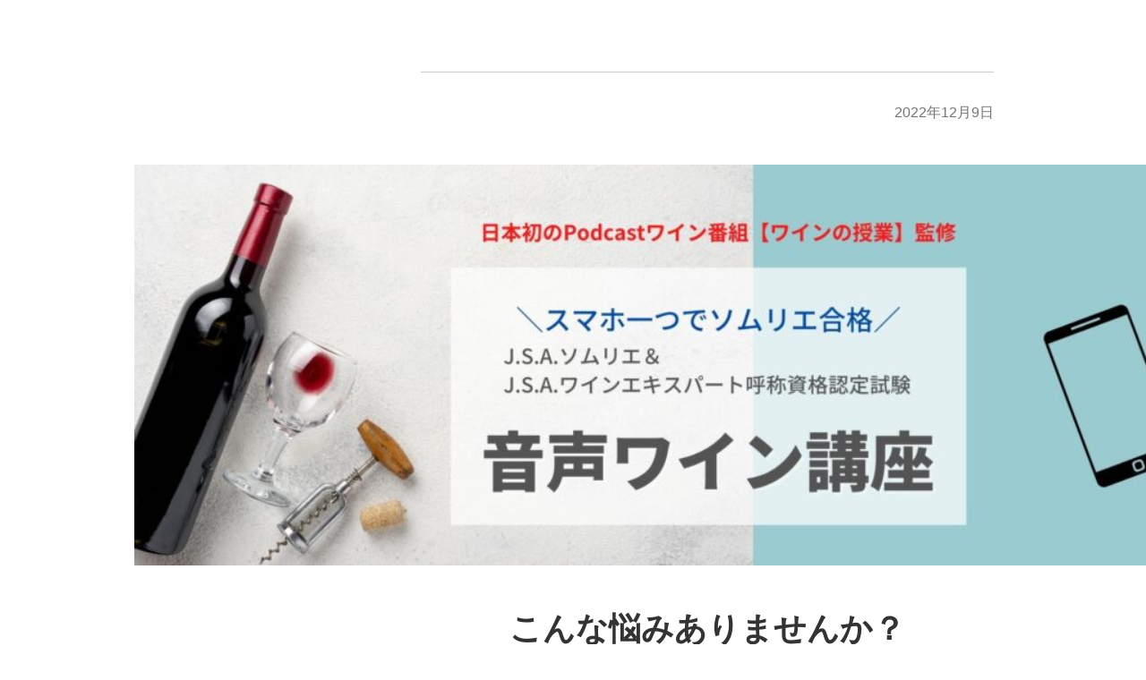

--- FILE ---
content_type: text/html; charset=UTF-8
request_url: https://grapejapan.com/38-2/
body_size: 20370
content:
<!DOCTYPE html>
<html class="post" lang="ja">
<head>
<meta charset="UTF-8" />
<meta name="viewport" content="width=device-width" />
<title>グレープジャパン合同会社</title>
<link rel="profile" href="http://gmpg.org/xfn/11" />
<link rel="pingback" href="https://grapejapan.com/xmlrpc.php" />
<script src="https://www.youtube.com/iframe_api" type="text/javascript"></script>
<script src="//ajax.googleapis.com/ajax/libs/jquery/1.8.3/jquery.min.js" type="text/javascript"></script>
<script src="https://grapejapan.com/wp-content/themes/colorful-theme-premium/js/jquery.smoothScroll.js" type="text/javascript"></script>


<meta name='robots' content='max-image-preview:large' />
<link rel='dns-prefetch' href='//www.googletagmanager.com' />
<link rel='dns-prefetch' href='//fonts.googleapis.com' />
<link rel="alternate" type="application/rss+xml" title="グレープジャパン合同会社 &raquo; フィード" href="https://grapejapan.com/feed/" />
<link rel="alternate" type="application/rss+xml" title="グレープジャパン合同会社 &raquo; コメントフィード" href="https://grapejapan.com/comments/feed/" />
<link rel="alternate" type="application/rss+xml" title="グレープジャパン合同会社 &raquo;  のコメントのフィード" href="https://grapejapan.com/38-2/feed/" />
<link rel="alternate" title="oEmbed (JSON)" type="application/json+oembed" href="https://grapejapan.com/wp-json/oembed/1.0/embed?url=https%3A%2F%2Fgrapejapan.com%2F38-2%2F" />
<link rel="alternate" title="oEmbed (XML)" type="text/xml+oembed" href="https://grapejapan.com/wp-json/oembed/1.0/embed?url=https%3A%2F%2Fgrapejapan.com%2F38-2%2F&#038;format=xml" />
<style id='wp-img-auto-sizes-contain-inline-css' type='text/css'>
img:is([sizes=auto i],[sizes^="auto," i]){contain-intrinsic-size:3000px 1500px}
/*# sourceURL=wp-img-auto-sizes-contain-inline-css */
</style>
<style id='wp-emoji-styles-inline-css' type='text/css'>

	img.wp-smiley, img.emoji {
		display: inline !important;
		border: none !important;
		box-shadow: none !important;
		height: 1em !important;
		width: 1em !important;
		margin: 0 0.07em !important;
		vertical-align: -0.1em !important;
		background: none !important;
		padding: 0 !important;
	}
/*# sourceURL=wp-emoji-styles-inline-css */
</style>
<style id='wp-block-library-inline-css' type='text/css'>
:root{--wp-block-synced-color:#7a00df;--wp-block-synced-color--rgb:122,0,223;--wp-bound-block-color:var(--wp-block-synced-color);--wp-editor-canvas-background:#ddd;--wp-admin-theme-color:#007cba;--wp-admin-theme-color--rgb:0,124,186;--wp-admin-theme-color-darker-10:#006ba1;--wp-admin-theme-color-darker-10--rgb:0,107,160.5;--wp-admin-theme-color-darker-20:#005a87;--wp-admin-theme-color-darker-20--rgb:0,90,135;--wp-admin-border-width-focus:2px}@media (min-resolution:192dpi){:root{--wp-admin-border-width-focus:1.5px}}.wp-element-button{cursor:pointer}:root .has-very-light-gray-background-color{background-color:#eee}:root .has-very-dark-gray-background-color{background-color:#313131}:root .has-very-light-gray-color{color:#eee}:root .has-very-dark-gray-color{color:#313131}:root .has-vivid-green-cyan-to-vivid-cyan-blue-gradient-background{background:linear-gradient(135deg,#00d084,#0693e3)}:root .has-purple-crush-gradient-background{background:linear-gradient(135deg,#34e2e4,#4721fb 50%,#ab1dfe)}:root .has-hazy-dawn-gradient-background{background:linear-gradient(135deg,#faaca8,#dad0ec)}:root .has-subdued-olive-gradient-background{background:linear-gradient(135deg,#fafae1,#67a671)}:root .has-atomic-cream-gradient-background{background:linear-gradient(135deg,#fdd79a,#004a59)}:root .has-nightshade-gradient-background{background:linear-gradient(135deg,#330968,#31cdcf)}:root .has-midnight-gradient-background{background:linear-gradient(135deg,#020381,#2874fc)}:root{--wp--preset--font-size--normal:16px;--wp--preset--font-size--huge:42px}.has-regular-font-size{font-size:1em}.has-larger-font-size{font-size:2.625em}.has-normal-font-size{font-size:var(--wp--preset--font-size--normal)}.has-huge-font-size{font-size:var(--wp--preset--font-size--huge)}.has-text-align-center{text-align:center}.has-text-align-left{text-align:left}.has-text-align-right{text-align:right}.has-fit-text{white-space:nowrap!important}#end-resizable-editor-section{display:none}.aligncenter{clear:both}.items-justified-left{justify-content:flex-start}.items-justified-center{justify-content:center}.items-justified-right{justify-content:flex-end}.items-justified-space-between{justify-content:space-between}.screen-reader-text{border:0;clip-path:inset(50%);height:1px;margin:-1px;overflow:hidden;padding:0;position:absolute;width:1px;word-wrap:normal!important}.screen-reader-text:focus{background-color:#ddd;clip-path:none;color:#444;display:block;font-size:1em;height:auto;left:5px;line-height:normal;padding:15px 23px 14px;text-decoration:none;top:5px;width:auto;z-index:100000}html :where(.has-border-color){border-style:solid}html :where([style*=border-top-color]){border-top-style:solid}html :where([style*=border-right-color]){border-right-style:solid}html :where([style*=border-bottom-color]){border-bottom-style:solid}html :where([style*=border-left-color]){border-left-style:solid}html :where([style*=border-width]){border-style:solid}html :where([style*=border-top-width]){border-top-style:solid}html :where([style*=border-right-width]){border-right-style:solid}html :where([style*=border-bottom-width]){border-bottom-style:solid}html :where([style*=border-left-width]){border-left-style:solid}html :where(img[class*=wp-image-]){height:auto;max-width:100%}:where(figure){margin:0 0 1em}html :where(.is-position-sticky){--wp-admin--admin-bar--position-offset:var(--wp-admin--admin-bar--height,0px)}@media screen and (max-width:600px){html :where(.is-position-sticky){--wp-admin--admin-bar--position-offset:0px}}

/*# sourceURL=wp-block-library-inline-css */
</style><style id='wp-block-button-inline-css' type='text/css'>
.wp-block-button__link{align-content:center;box-sizing:border-box;cursor:pointer;display:inline-block;height:100%;text-align:center;word-break:break-word}.wp-block-button__link.aligncenter{text-align:center}.wp-block-button__link.alignright{text-align:right}:where(.wp-block-button__link){border-radius:9999px;box-shadow:none;padding:calc(.667em + 2px) calc(1.333em + 2px);text-decoration:none}.wp-block-button[style*=text-decoration] .wp-block-button__link{text-decoration:inherit}.wp-block-buttons>.wp-block-button.has-custom-width{max-width:none}.wp-block-buttons>.wp-block-button.has-custom-width .wp-block-button__link{width:100%}.wp-block-buttons>.wp-block-button.has-custom-font-size .wp-block-button__link{font-size:inherit}.wp-block-buttons>.wp-block-button.wp-block-button__width-25{width:calc(25% - var(--wp--style--block-gap, .5em)*.75)}.wp-block-buttons>.wp-block-button.wp-block-button__width-50{width:calc(50% - var(--wp--style--block-gap, .5em)*.5)}.wp-block-buttons>.wp-block-button.wp-block-button__width-75{width:calc(75% - var(--wp--style--block-gap, .5em)*.25)}.wp-block-buttons>.wp-block-button.wp-block-button__width-100{flex-basis:100%;width:100%}.wp-block-buttons.is-vertical>.wp-block-button.wp-block-button__width-25{width:25%}.wp-block-buttons.is-vertical>.wp-block-button.wp-block-button__width-50{width:50%}.wp-block-buttons.is-vertical>.wp-block-button.wp-block-button__width-75{width:75%}.wp-block-button.is-style-squared,.wp-block-button__link.wp-block-button.is-style-squared{border-radius:0}.wp-block-button.no-border-radius,.wp-block-button__link.no-border-radius{border-radius:0!important}:root :where(.wp-block-button .wp-block-button__link.is-style-outline),:root :where(.wp-block-button.is-style-outline>.wp-block-button__link){border:2px solid;padding:.667em 1.333em}:root :where(.wp-block-button .wp-block-button__link.is-style-outline:not(.has-text-color)),:root :where(.wp-block-button.is-style-outline>.wp-block-button__link:not(.has-text-color)){color:currentColor}:root :where(.wp-block-button .wp-block-button__link.is-style-outline:not(.has-background)),:root :where(.wp-block-button.is-style-outline>.wp-block-button__link:not(.has-background)){background-color:initial;background-image:none}
/*# sourceURL=https://grapejapan.com/wp-includes/blocks/button/style.min.css */
</style>
<style id='wp-block-cover-inline-css' type='text/css'>
.wp-block-cover,.wp-block-cover-image{align-items:center;background-position:50%;box-sizing:border-box;display:flex;justify-content:center;min-height:430px;overflow:hidden;overflow:clip;padding:1em;position:relative}.wp-block-cover .has-background-dim:not([class*=-background-color]),.wp-block-cover-image .has-background-dim:not([class*=-background-color]),.wp-block-cover-image.has-background-dim:not([class*=-background-color]),.wp-block-cover.has-background-dim:not([class*=-background-color]){background-color:#000}.wp-block-cover .has-background-dim.has-background-gradient,.wp-block-cover-image .has-background-dim.has-background-gradient{background-color:initial}.wp-block-cover-image.has-background-dim:before,.wp-block-cover.has-background-dim:before{background-color:inherit;content:""}.wp-block-cover .wp-block-cover__background,.wp-block-cover .wp-block-cover__gradient-background,.wp-block-cover-image .wp-block-cover__background,.wp-block-cover-image .wp-block-cover__gradient-background,.wp-block-cover-image.has-background-dim:not(.has-background-gradient):before,.wp-block-cover.has-background-dim:not(.has-background-gradient):before{bottom:0;left:0;opacity:.5;position:absolute;right:0;top:0}.wp-block-cover-image.has-background-dim.has-background-dim-10 .wp-block-cover__background,.wp-block-cover-image.has-background-dim.has-background-dim-10 .wp-block-cover__gradient-background,.wp-block-cover-image.has-background-dim.has-background-dim-10:not(.has-background-gradient):before,.wp-block-cover.has-background-dim.has-background-dim-10 .wp-block-cover__background,.wp-block-cover.has-background-dim.has-background-dim-10 .wp-block-cover__gradient-background,.wp-block-cover.has-background-dim.has-background-dim-10:not(.has-background-gradient):before{opacity:.1}.wp-block-cover-image.has-background-dim.has-background-dim-20 .wp-block-cover__background,.wp-block-cover-image.has-background-dim.has-background-dim-20 .wp-block-cover__gradient-background,.wp-block-cover-image.has-background-dim.has-background-dim-20:not(.has-background-gradient):before,.wp-block-cover.has-background-dim.has-background-dim-20 .wp-block-cover__background,.wp-block-cover.has-background-dim.has-background-dim-20 .wp-block-cover__gradient-background,.wp-block-cover.has-background-dim.has-background-dim-20:not(.has-background-gradient):before{opacity:.2}.wp-block-cover-image.has-background-dim.has-background-dim-30 .wp-block-cover__background,.wp-block-cover-image.has-background-dim.has-background-dim-30 .wp-block-cover__gradient-background,.wp-block-cover-image.has-background-dim.has-background-dim-30:not(.has-background-gradient):before,.wp-block-cover.has-background-dim.has-background-dim-30 .wp-block-cover__background,.wp-block-cover.has-background-dim.has-background-dim-30 .wp-block-cover__gradient-background,.wp-block-cover.has-background-dim.has-background-dim-30:not(.has-background-gradient):before{opacity:.3}.wp-block-cover-image.has-background-dim.has-background-dim-40 .wp-block-cover__background,.wp-block-cover-image.has-background-dim.has-background-dim-40 .wp-block-cover__gradient-background,.wp-block-cover-image.has-background-dim.has-background-dim-40:not(.has-background-gradient):before,.wp-block-cover.has-background-dim.has-background-dim-40 .wp-block-cover__background,.wp-block-cover.has-background-dim.has-background-dim-40 .wp-block-cover__gradient-background,.wp-block-cover.has-background-dim.has-background-dim-40:not(.has-background-gradient):before{opacity:.4}.wp-block-cover-image.has-background-dim.has-background-dim-50 .wp-block-cover__background,.wp-block-cover-image.has-background-dim.has-background-dim-50 .wp-block-cover__gradient-background,.wp-block-cover-image.has-background-dim.has-background-dim-50:not(.has-background-gradient):before,.wp-block-cover.has-background-dim.has-background-dim-50 .wp-block-cover__background,.wp-block-cover.has-background-dim.has-background-dim-50 .wp-block-cover__gradient-background,.wp-block-cover.has-background-dim.has-background-dim-50:not(.has-background-gradient):before{opacity:.5}.wp-block-cover-image.has-background-dim.has-background-dim-60 .wp-block-cover__background,.wp-block-cover-image.has-background-dim.has-background-dim-60 .wp-block-cover__gradient-background,.wp-block-cover-image.has-background-dim.has-background-dim-60:not(.has-background-gradient):before,.wp-block-cover.has-background-dim.has-background-dim-60 .wp-block-cover__background,.wp-block-cover.has-background-dim.has-background-dim-60 .wp-block-cover__gradient-background,.wp-block-cover.has-background-dim.has-background-dim-60:not(.has-background-gradient):before{opacity:.6}.wp-block-cover-image.has-background-dim.has-background-dim-70 .wp-block-cover__background,.wp-block-cover-image.has-background-dim.has-background-dim-70 .wp-block-cover__gradient-background,.wp-block-cover-image.has-background-dim.has-background-dim-70:not(.has-background-gradient):before,.wp-block-cover.has-background-dim.has-background-dim-70 .wp-block-cover__background,.wp-block-cover.has-background-dim.has-background-dim-70 .wp-block-cover__gradient-background,.wp-block-cover.has-background-dim.has-background-dim-70:not(.has-background-gradient):before{opacity:.7}.wp-block-cover-image.has-background-dim.has-background-dim-80 .wp-block-cover__background,.wp-block-cover-image.has-background-dim.has-background-dim-80 .wp-block-cover__gradient-background,.wp-block-cover-image.has-background-dim.has-background-dim-80:not(.has-background-gradient):before,.wp-block-cover.has-background-dim.has-background-dim-80 .wp-block-cover__background,.wp-block-cover.has-background-dim.has-background-dim-80 .wp-block-cover__gradient-background,.wp-block-cover.has-background-dim.has-background-dim-80:not(.has-background-gradient):before{opacity:.8}.wp-block-cover-image.has-background-dim.has-background-dim-90 .wp-block-cover__background,.wp-block-cover-image.has-background-dim.has-background-dim-90 .wp-block-cover__gradient-background,.wp-block-cover-image.has-background-dim.has-background-dim-90:not(.has-background-gradient):before,.wp-block-cover.has-background-dim.has-background-dim-90 .wp-block-cover__background,.wp-block-cover.has-background-dim.has-background-dim-90 .wp-block-cover__gradient-background,.wp-block-cover.has-background-dim.has-background-dim-90:not(.has-background-gradient):before{opacity:.9}.wp-block-cover-image.has-background-dim.has-background-dim-100 .wp-block-cover__background,.wp-block-cover-image.has-background-dim.has-background-dim-100 .wp-block-cover__gradient-background,.wp-block-cover-image.has-background-dim.has-background-dim-100:not(.has-background-gradient):before,.wp-block-cover.has-background-dim.has-background-dim-100 .wp-block-cover__background,.wp-block-cover.has-background-dim.has-background-dim-100 .wp-block-cover__gradient-background,.wp-block-cover.has-background-dim.has-background-dim-100:not(.has-background-gradient):before{opacity:1}.wp-block-cover .wp-block-cover__background.has-background-dim.has-background-dim-0,.wp-block-cover .wp-block-cover__gradient-background.has-background-dim.has-background-dim-0,.wp-block-cover-image .wp-block-cover__background.has-background-dim.has-background-dim-0,.wp-block-cover-image .wp-block-cover__gradient-background.has-background-dim.has-background-dim-0{opacity:0}.wp-block-cover .wp-block-cover__background.has-background-dim.has-background-dim-10,.wp-block-cover .wp-block-cover__gradient-background.has-background-dim.has-background-dim-10,.wp-block-cover-image .wp-block-cover__background.has-background-dim.has-background-dim-10,.wp-block-cover-image .wp-block-cover__gradient-background.has-background-dim.has-background-dim-10{opacity:.1}.wp-block-cover .wp-block-cover__background.has-background-dim.has-background-dim-20,.wp-block-cover .wp-block-cover__gradient-background.has-background-dim.has-background-dim-20,.wp-block-cover-image .wp-block-cover__background.has-background-dim.has-background-dim-20,.wp-block-cover-image .wp-block-cover__gradient-background.has-background-dim.has-background-dim-20{opacity:.2}.wp-block-cover .wp-block-cover__background.has-background-dim.has-background-dim-30,.wp-block-cover .wp-block-cover__gradient-background.has-background-dim.has-background-dim-30,.wp-block-cover-image .wp-block-cover__background.has-background-dim.has-background-dim-30,.wp-block-cover-image .wp-block-cover__gradient-background.has-background-dim.has-background-dim-30{opacity:.3}.wp-block-cover .wp-block-cover__background.has-background-dim.has-background-dim-40,.wp-block-cover .wp-block-cover__gradient-background.has-background-dim.has-background-dim-40,.wp-block-cover-image .wp-block-cover__background.has-background-dim.has-background-dim-40,.wp-block-cover-image .wp-block-cover__gradient-background.has-background-dim.has-background-dim-40{opacity:.4}.wp-block-cover .wp-block-cover__background.has-background-dim.has-background-dim-50,.wp-block-cover .wp-block-cover__gradient-background.has-background-dim.has-background-dim-50,.wp-block-cover-image .wp-block-cover__background.has-background-dim.has-background-dim-50,.wp-block-cover-image .wp-block-cover__gradient-background.has-background-dim.has-background-dim-50{opacity:.5}.wp-block-cover .wp-block-cover__background.has-background-dim.has-background-dim-60,.wp-block-cover .wp-block-cover__gradient-background.has-background-dim.has-background-dim-60,.wp-block-cover-image .wp-block-cover__background.has-background-dim.has-background-dim-60,.wp-block-cover-image .wp-block-cover__gradient-background.has-background-dim.has-background-dim-60{opacity:.6}.wp-block-cover .wp-block-cover__background.has-background-dim.has-background-dim-70,.wp-block-cover .wp-block-cover__gradient-background.has-background-dim.has-background-dim-70,.wp-block-cover-image .wp-block-cover__background.has-background-dim.has-background-dim-70,.wp-block-cover-image .wp-block-cover__gradient-background.has-background-dim.has-background-dim-70{opacity:.7}.wp-block-cover .wp-block-cover__background.has-background-dim.has-background-dim-80,.wp-block-cover .wp-block-cover__gradient-background.has-background-dim.has-background-dim-80,.wp-block-cover-image .wp-block-cover__background.has-background-dim.has-background-dim-80,.wp-block-cover-image .wp-block-cover__gradient-background.has-background-dim.has-background-dim-80{opacity:.8}.wp-block-cover .wp-block-cover__background.has-background-dim.has-background-dim-90,.wp-block-cover .wp-block-cover__gradient-background.has-background-dim.has-background-dim-90,.wp-block-cover-image .wp-block-cover__background.has-background-dim.has-background-dim-90,.wp-block-cover-image .wp-block-cover__gradient-background.has-background-dim.has-background-dim-90{opacity:.9}.wp-block-cover .wp-block-cover__background.has-background-dim.has-background-dim-100,.wp-block-cover .wp-block-cover__gradient-background.has-background-dim.has-background-dim-100,.wp-block-cover-image .wp-block-cover__background.has-background-dim.has-background-dim-100,.wp-block-cover-image .wp-block-cover__gradient-background.has-background-dim.has-background-dim-100{opacity:1}.wp-block-cover-image.alignleft,.wp-block-cover-image.alignright,.wp-block-cover.alignleft,.wp-block-cover.alignright{max-width:420px;width:100%}.wp-block-cover-image.aligncenter,.wp-block-cover-image.alignleft,.wp-block-cover-image.alignright,.wp-block-cover.aligncenter,.wp-block-cover.alignleft,.wp-block-cover.alignright{display:flex}.wp-block-cover .wp-block-cover__inner-container,.wp-block-cover-image .wp-block-cover__inner-container{color:inherit;position:relative;width:100%}.wp-block-cover-image.is-position-top-left,.wp-block-cover.is-position-top-left{align-items:flex-start;justify-content:flex-start}.wp-block-cover-image.is-position-top-center,.wp-block-cover.is-position-top-center{align-items:flex-start;justify-content:center}.wp-block-cover-image.is-position-top-right,.wp-block-cover.is-position-top-right{align-items:flex-start;justify-content:flex-end}.wp-block-cover-image.is-position-center-left,.wp-block-cover.is-position-center-left{align-items:center;justify-content:flex-start}.wp-block-cover-image.is-position-center-center,.wp-block-cover.is-position-center-center{align-items:center;justify-content:center}.wp-block-cover-image.is-position-center-right,.wp-block-cover.is-position-center-right{align-items:center;justify-content:flex-end}.wp-block-cover-image.is-position-bottom-left,.wp-block-cover.is-position-bottom-left{align-items:flex-end;justify-content:flex-start}.wp-block-cover-image.is-position-bottom-center,.wp-block-cover.is-position-bottom-center{align-items:flex-end;justify-content:center}.wp-block-cover-image.is-position-bottom-right,.wp-block-cover.is-position-bottom-right{align-items:flex-end;justify-content:flex-end}.wp-block-cover-image.has-custom-content-position.has-custom-content-position .wp-block-cover__inner-container,.wp-block-cover.has-custom-content-position.has-custom-content-position .wp-block-cover__inner-container{margin:0}.wp-block-cover-image.has-custom-content-position.has-custom-content-position.is-position-bottom-left .wp-block-cover__inner-container,.wp-block-cover-image.has-custom-content-position.has-custom-content-position.is-position-bottom-right .wp-block-cover__inner-container,.wp-block-cover-image.has-custom-content-position.has-custom-content-position.is-position-center-left .wp-block-cover__inner-container,.wp-block-cover-image.has-custom-content-position.has-custom-content-position.is-position-center-right .wp-block-cover__inner-container,.wp-block-cover-image.has-custom-content-position.has-custom-content-position.is-position-top-left .wp-block-cover__inner-container,.wp-block-cover-image.has-custom-content-position.has-custom-content-position.is-position-top-right .wp-block-cover__inner-container,.wp-block-cover.has-custom-content-position.has-custom-content-position.is-position-bottom-left .wp-block-cover__inner-container,.wp-block-cover.has-custom-content-position.has-custom-content-position.is-position-bottom-right .wp-block-cover__inner-container,.wp-block-cover.has-custom-content-position.has-custom-content-position.is-position-center-left .wp-block-cover__inner-container,.wp-block-cover.has-custom-content-position.has-custom-content-position.is-position-center-right .wp-block-cover__inner-container,.wp-block-cover.has-custom-content-position.has-custom-content-position.is-position-top-left .wp-block-cover__inner-container,.wp-block-cover.has-custom-content-position.has-custom-content-position.is-position-top-right .wp-block-cover__inner-container{margin:0;width:auto}.wp-block-cover .wp-block-cover__image-background,.wp-block-cover video.wp-block-cover__video-background,.wp-block-cover-image .wp-block-cover__image-background,.wp-block-cover-image video.wp-block-cover__video-background{border:none;bottom:0;box-shadow:none;height:100%;left:0;margin:0;max-height:none;max-width:none;object-fit:cover;outline:none;padding:0;position:absolute;right:0;top:0;width:100%}.wp-block-cover-image.has-parallax,.wp-block-cover.has-parallax,.wp-block-cover__image-background.has-parallax,video.wp-block-cover__video-background.has-parallax{background-attachment:fixed;background-repeat:no-repeat;background-size:cover}@supports (-webkit-touch-callout:inherit){.wp-block-cover-image.has-parallax,.wp-block-cover.has-parallax,.wp-block-cover__image-background.has-parallax,video.wp-block-cover__video-background.has-parallax{background-attachment:scroll}}@media (prefers-reduced-motion:reduce){.wp-block-cover-image.has-parallax,.wp-block-cover.has-parallax,.wp-block-cover__image-background.has-parallax,video.wp-block-cover__video-background.has-parallax{background-attachment:scroll}}.wp-block-cover-image.is-repeated,.wp-block-cover.is-repeated,.wp-block-cover__image-background.is-repeated,video.wp-block-cover__video-background.is-repeated{background-repeat:repeat;background-size:auto}.wp-block-cover-image-text,.wp-block-cover-image-text a,.wp-block-cover-image-text a:active,.wp-block-cover-image-text a:focus,.wp-block-cover-image-text a:hover,.wp-block-cover-text,.wp-block-cover-text a,.wp-block-cover-text a:active,.wp-block-cover-text a:focus,.wp-block-cover-text a:hover,section.wp-block-cover-image h2,section.wp-block-cover-image h2 a,section.wp-block-cover-image h2 a:active,section.wp-block-cover-image h2 a:focus,section.wp-block-cover-image h2 a:hover{color:#fff}.wp-block-cover-image .wp-block-cover.has-left-content{justify-content:flex-start}.wp-block-cover-image .wp-block-cover.has-right-content{justify-content:flex-end}.wp-block-cover-image.has-left-content .wp-block-cover-image-text,.wp-block-cover.has-left-content .wp-block-cover-text,section.wp-block-cover-image.has-left-content>h2{margin-left:0;text-align:left}.wp-block-cover-image.has-right-content .wp-block-cover-image-text,.wp-block-cover.has-right-content .wp-block-cover-text,section.wp-block-cover-image.has-right-content>h2{margin-right:0;text-align:right}.wp-block-cover .wp-block-cover-text,.wp-block-cover-image .wp-block-cover-image-text,section.wp-block-cover-image>h2{font-size:2em;line-height:1.25;margin-bottom:0;max-width:840px;padding:.44em;text-align:center;z-index:1}:where(.wp-block-cover-image:not(.has-text-color)),:where(.wp-block-cover:not(.has-text-color)){color:#fff}:where(.wp-block-cover-image.is-light:not(.has-text-color)),:where(.wp-block-cover.is-light:not(.has-text-color)){color:#000}:root :where(.wp-block-cover h1:not(.has-text-color)),:root :where(.wp-block-cover h2:not(.has-text-color)),:root :where(.wp-block-cover h3:not(.has-text-color)),:root :where(.wp-block-cover h4:not(.has-text-color)),:root :where(.wp-block-cover h5:not(.has-text-color)),:root :where(.wp-block-cover h6:not(.has-text-color)),:root :where(.wp-block-cover p:not(.has-text-color)){color:inherit}body:not(.editor-styles-wrapper) .wp-block-cover:not(.wp-block-cover:has(.wp-block-cover__background+.wp-block-cover__inner-container)) .wp-block-cover__image-background,body:not(.editor-styles-wrapper) .wp-block-cover:not(.wp-block-cover:has(.wp-block-cover__background+.wp-block-cover__inner-container)) .wp-block-cover__video-background{z-index:0}body:not(.editor-styles-wrapper) .wp-block-cover:not(.wp-block-cover:has(.wp-block-cover__background+.wp-block-cover__inner-container)) .wp-block-cover__background,body:not(.editor-styles-wrapper) .wp-block-cover:not(.wp-block-cover:has(.wp-block-cover__background+.wp-block-cover__inner-container)) .wp-block-cover__gradient-background,body:not(.editor-styles-wrapper) .wp-block-cover:not(.wp-block-cover:has(.wp-block-cover__background+.wp-block-cover__inner-container)) .wp-block-cover__inner-container,body:not(.editor-styles-wrapper) .wp-block-cover:not(.wp-block-cover:has(.wp-block-cover__background+.wp-block-cover__inner-container)).has-background-dim:not(.has-background-gradient):before{z-index:1}.has-modal-open body:not(.editor-styles-wrapper) .wp-block-cover:not(.wp-block-cover:has(.wp-block-cover__background+.wp-block-cover__inner-container)) .wp-block-cover__inner-container{z-index:auto}
/*# sourceURL=https://grapejapan.com/wp-includes/blocks/cover/style.min.css */
</style>
<style id='wp-block-heading-inline-css' type='text/css'>
h1:where(.wp-block-heading).has-background,h2:where(.wp-block-heading).has-background,h3:where(.wp-block-heading).has-background,h4:where(.wp-block-heading).has-background,h5:where(.wp-block-heading).has-background,h6:where(.wp-block-heading).has-background{padding:1.25em 2.375em}h1.has-text-align-left[style*=writing-mode]:where([style*=vertical-lr]),h1.has-text-align-right[style*=writing-mode]:where([style*=vertical-rl]),h2.has-text-align-left[style*=writing-mode]:where([style*=vertical-lr]),h2.has-text-align-right[style*=writing-mode]:where([style*=vertical-rl]),h3.has-text-align-left[style*=writing-mode]:where([style*=vertical-lr]),h3.has-text-align-right[style*=writing-mode]:where([style*=vertical-rl]),h4.has-text-align-left[style*=writing-mode]:where([style*=vertical-lr]),h4.has-text-align-right[style*=writing-mode]:where([style*=vertical-rl]),h5.has-text-align-left[style*=writing-mode]:where([style*=vertical-lr]),h5.has-text-align-right[style*=writing-mode]:where([style*=vertical-rl]),h6.has-text-align-left[style*=writing-mode]:where([style*=vertical-lr]),h6.has-text-align-right[style*=writing-mode]:where([style*=vertical-rl]){rotate:180deg}
/*# sourceURL=https://grapejapan.com/wp-includes/blocks/heading/style.min.css */
</style>
<style id='wp-block-image-inline-css' type='text/css'>
.wp-block-image>a,.wp-block-image>figure>a{display:inline-block}.wp-block-image img{box-sizing:border-box;height:auto;max-width:100%;vertical-align:bottom}@media not (prefers-reduced-motion){.wp-block-image img.hide{visibility:hidden}.wp-block-image img.show{animation:show-content-image .4s}}.wp-block-image[style*=border-radius] img,.wp-block-image[style*=border-radius]>a{border-radius:inherit}.wp-block-image.has-custom-border img{box-sizing:border-box}.wp-block-image.aligncenter{text-align:center}.wp-block-image.alignfull>a,.wp-block-image.alignwide>a{width:100%}.wp-block-image.alignfull img,.wp-block-image.alignwide img{height:auto;width:100%}.wp-block-image .aligncenter,.wp-block-image .alignleft,.wp-block-image .alignright,.wp-block-image.aligncenter,.wp-block-image.alignleft,.wp-block-image.alignright{display:table}.wp-block-image .aligncenter>figcaption,.wp-block-image .alignleft>figcaption,.wp-block-image .alignright>figcaption,.wp-block-image.aligncenter>figcaption,.wp-block-image.alignleft>figcaption,.wp-block-image.alignright>figcaption{caption-side:bottom;display:table-caption}.wp-block-image .alignleft{float:left;margin:.5em 1em .5em 0}.wp-block-image .alignright{float:right;margin:.5em 0 .5em 1em}.wp-block-image .aligncenter{margin-left:auto;margin-right:auto}.wp-block-image :where(figcaption){margin-bottom:1em;margin-top:.5em}.wp-block-image.is-style-circle-mask img{border-radius:9999px}@supports ((-webkit-mask-image:none) or (mask-image:none)) or (-webkit-mask-image:none){.wp-block-image.is-style-circle-mask img{border-radius:0;-webkit-mask-image:url('data:image/svg+xml;utf8,<svg viewBox="0 0 100 100" xmlns="http://www.w3.org/2000/svg"><circle cx="50" cy="50" r="50"/></svg>');mask-image:url('data:image/svg+xml;utf8,<svg viewBox="0 0 100 100" xmlns="http://www.w3.org/2000/svg"><circle cx="50" cy="50" r="50"/></svg>');mask-mode:alpha;-webkit-mask-position:center;mask-position:center;-webkit-mask-repeat:no-repeat;mask-repeat:no-repeat;-webkit-mask-size:contain;mask-size:contain}}:root :where(.wp-block-image.is-style-rounded img,.wp-block-image .is-style-rounded img){border-radius:9999px}.wp-block-image figure{margin:0}.wp-lightbox-container{display:flex;flex-direction:column;position:relative}.wp-lightbox-container img{cursor:zoom-in}.wp-lightbox-container img:hover+button{opacity:1}.wp-lightbox-container button{align-items:center;backdrop-filter:blur(16px) saturate(180%);background-color:#5a5a5a40;border:none;border-radius:4px;cursor:zoom-in;display:flex;height:20px;justify-content:center;opacity:0;padding:0;position:absolute;right:16px;text-align:center;top:16px;width:20px;z-index:100}@media not (prefers-reduced-motion){.wp-lightbox-container button{transition:opacity .2s ease}}.wp-lightbox-container button:focus-visible{outline:3px auto #5a5a5a40;outline:3px auto -webkit-focus-ring-color;outline-offset:3px}.wp-lightbox-container button:hover{cursor:pointer;opacity:1}.wp-lightbox-container button:focus{opacity:1}.wp-lightbox-container button:focus,.wp-lightbox-container button:hover,.wp-lightbox-container button:not(:hover):not(:active):not(.has-background){background-color:#5a5a5a40;border:none}.wp-lightbox-overlay{box-sizing:border-box;cursor:zoom-out;height:100vh;left:0;overflow:hidden;position:fixed;top:0;visibility:hidden;width:100%;z-index:100000}.wp-lightbox-overlay .close-button{align-items:center;cursor:pointer;display:flex;justify-content:center;min-height:40px;min-width:40px;padding:0;position:absolute;right:calc(env(safe-area-inset-right) + 16px);top:calc(env(safe-area-inset-top) + 16px);z-index:5000000}.wp-lightbox-overlay .close-button:focus,.wp-lightbox-overlay .close-button:hover,.wp-lightbox-overlay .close-button:not(:hover):not(:active):not(.has-background){background:none;border:none}.wp-lightbox-overlay .lightbox-image-container{height:var(--wp--lightbox-container-height);left:50%;overflow:hidden;position:absolute;top:50%;transform:translate(-50%,-50%);transform-origin:top left;width:var(--wp--lightbox-container-width);z-index:9999999999}.wp-lightbox-overlay .wp-block-image{align-items:center;box-sizing:border-box;display:flex;height:100%;justify-content:center;margin:0;position:relative;transform-origin:0 0;width:100%;z-index:3000000}.wp-lightbox-overlay .wp-block-image img{height:var(--wp--lightbox-image-height);min-height:var(--wp--lightbox-image-height);min-width:var(--wp--lightbox-image-width);width:var(--wp--lightbox-image-width)}.wp-lightbox-overlay .wp-block-image figcaption{display:none}.wp-lightbox-overlay button{background:none;border:none}.wp-lightbox-overlay .scrim{background-color:#fff;height:100%;opacity:.9;position:absolute;width:100%;z-index:2000000}.wp-lightbox-overlay.active{visibility:visible}@media not (prefers-reduced-motion){.wp-lightbox-overlay.active{animation:turn-on-visibility .25s both}.wp-lightbox-overlay.active img{animation:turn-on-visibility .35s both}.wp-lightbox-overlay.show-closing-animation:not(.active){animation:turn-off-visibility .35s both}.wp-lightbox-overlay.show-closing-animation:not(.active) img{animation:turn-off-visibility .25s both}.wp-lightbox-overlay.zoom.active{animation:none;opacity:1;visibility:visible}.wp-lightbox-overlay.zoom.active .lightbox-image-container{animation:lightbox-zoom-in .4s}.wp-lightbox-overlay.zoom.active .lightbox-image-container img{animation:none}.wp-lightbox-overlay.zoom.active .scrim{animation:turn-on-visibility .4s forwards}.wp-lightbox-overlay.zoom.show-closing-animation:not(.active){animation:none}.wp-lightbox-overlay.zoom.show-closing-animation:not(.active) .lightbox-image-container{animation:lightbox-zoom-out .4s}.wp-lightbox-overlay.zoom.show-closing-animation:not(.active) .lightbox-image-container img{animation:none}.wp-lightbox-overlay.zoom.show-closing-animation:not(.active) .scrim{animation:turn-off-visibility .4s forwards}}@keyframes show-content-image{0%{visibility:hidden}99%{visibility:hidden}to{visibility:visible}}@keyframes turn-on-visibility{0%{opacity:0}to{opacity:1}}@keyframes turn-off-visibility{0%{opacity:1;visibility:visible}99%{opacity:0;visibility:visible}to{opacity:0;visibility:hidden}}@keyframes lightbox-zoom-in{0%{transform:translate(calc((-100vw + var(--wp--lightbox-scrollbar-width))/2 + var(--wp--lightbox-initial-left-position)),calc(-50vh + var(--wp--lightbox-initial-top-position))) scale(var(--wp--lightbox-scale))}to{transform:translate(-50%,-50%) scale(1)}}@keyframes lightbox-zoom-out{0%{transform:translate(-50%,-50%) scale(1);visibility:visible}99%{visibility:visible}to{transform:translate(calc((-100vw + var(--wp--lightbox-scrollbar-width))/2 + var(--wp--lightbox-initial-left-position)),calc(-50vh + var(--wp--lightbox-initial-top-position))) scale(var(--wp--lightbox-scale));visibility:hidden}}
/*# sourceURL=https://grapejapan.com/wp-includes/blocks/image/style.min.css */
</style>
<style id='wp-block-image-theme-inline-css' type='text/css'>
:root :where(.wp-block-image figcaption){color:#555;font-size:13px;text-align:center}.is-dark-theme :root :where(.wp-block-image figcaption){color:#ffffffa6}.wp-block-image{margin:0 0 1em}
/*# sourceURL=https://grapejapan.com/wp-includes/blocks/image/theme.min.css */
</style>
<style id='wp-block-list-inline-css' type='text/css'>
ol,ul{box-sizing:border-box}:root :where(.wp-block-list.has-background){padding:1.25em 2.375em}
/*# sourceURL=https://grapejapan.com/wp-includes/blocks/list/style.min.css */
</style>
<style id='wp-block-buttons-inline-css' type='text/css'>
.wp-block-buttons{box-sizing:border-box}.wp-block-buttons.is-vertical{flex-direction:column}.wp-block-buttons.is-vertical>.wp-block-button:last-child{margin-bottom:0}.wp-block-buttons>.wp-block-button{display:inline-block;margin:0}.wp-block-buttons.is-content-justification-left{justify-content:flex-start}.wp-block-buttons.is-content-justification-left.is-vertical{align-items:flex-start}.wp-block-buttons.is-content-justification-center{justify-content:center}.wp-block-buttons.is-content-justification-center.is-vertical{align-items:center}.wp-block-buttons.is-content-justification-right{justify-content:flex-end}.wp-block-buttons.is-content-justification-right.is-vertical{align-items:flex-end}.wp-block-buttons.is-content-justification-space-between{justify-content:space-between}.wp-block-buttons.aligncenter{text-align:center}.wp-block-buttons:not(.is-content-justification-space-between,.is-content-justification-right,.is-content-justification-left,.is-content-justification-center) .wp-block-button.aligncenter{margin-left:auto;margin-right:auto;width:100%}.wp-block-buttons[style*=text-decoration] .wp-block-button,.wp-block-buttons[style*=text-decoration] .wp-block-button__link{text-decoration:inherit}.wp-block-buttons.has-custom-font-size .wp-block-button__link{font-size:inherit}.wp-block-buttons .wp-block-button__link{width:100%}.wp-block-button.aligncenter{text-align:center}
/*# sourceURL=https://grapejapan.com/wp-includes/blocks/buttons/style.min.css */
</style>
<style id='wp-block-columns-inline-css' type='text/css'>
.wp-block-columns{box-sizing:border-box;display:flex;flex-wrap:wrap!important}@media (min-width:782px){.wp-block-columns{flex-wrap:nowrap!important}}.wp-block-columns{align-items:normal!important}.wp-block-columns.are-vertically-aligned-top{align-items:flex-start}.wp-block-columns.are-vertically-aligned-center{align-items:center}.wp-block-columns.are-vertically-aligned-bottom{align-items:flex-end}@media (max-width:781px){.wp-block-columns:not(.is-not-stacked-on-mobile)>.wp-block-column{flex-basis:100%!important}}@media (min-width:782px){.wp-block-columns:not(.is-not-stacked-on-mobile)>.wp-block-column{flex-basis:0;flex-grow:1}.wp-block-columns:not(.is-not-stacked-on-mobile)>.wp-block-column[style*=flex-basis]{flex-grow:0}}.wp-block-columns.is-not-stacked-on-mobile{flex-wrap:nowrap!important}.wp-block-columns.is-not-stacked-on-mobile>.wp-block-column{flex-basis:0;flex-grow:1}.wp-block-columns.is-not-stacked-on-mobile>.wp-block-column[style*=flex-basis]{flex-grow:0}:where(.wp-block-columns){margin-bottom:1.75em}:where(.wp-block-columns.has-background){padding:1.25em 2.375em}.wp-block-column{flex-grow:1;min-width:0;overflow-wrap:break-word;word-break:break-word}.wp-block-column.is-vertically-aligned-top{align-self:flex-start}.wp-block-column.is-vertically-aligned-center{align-self:center}.wp-block-column.is-vertically-aligned-bottom{align-self:flex-end}.wp-block-column.is-vertically-aligned-stretch{align-self:stretch}.wp-block-column.is-vertically-aligned-bottom,.wp-block-column.is-vertically-aligned-center,.wp-block-column.is-vertically-aligned-top{width:100%}
/*# sourceURL=https://grapejapan.com/wp-includes/blocks/columns/style.min.css */
</style>
<style id='wp-block-group-inline-css' type='text/css'>
.wp-block-group{box-sizing:border-box}:where(.wp-block-group.wp-block-group-is-layout-constrained){position:relative}
/*# sourceURL=https://grapejapan.com/wp-includes/blocks/group/style.min.css */
</style>
<style id='wp-block-group-theme-inline-css' type='text/css'>
:where(.wp-block-group.has-background){padding:1.25em 2.375em}
/*# sourceURL=https://grapejapan.com/wp-includes/blocks/group/theme.min.css */
</style>
<style id='wp-block-paragraph-inline-css' type='text/css'>
.is-small-text{font-size:.875em}.is-regular-text{font-size:1em}.is-large-text{font-size:2.25em}.is-larger-text{font-size:3em}.has-drop-cap:not(:focus):first-letter{float:left;font-size:8.4em;font-style:normal;font-weight:100;line-height:.68;margin:.05em .1em 0 0;text-transform:uppercase}body.rtl .has-drop-cap:not(:focus):first-letter{float:none;margin-left:.1em}p.has-drop-cap.has-background{overflow:hidden}:root :where(p.has-background){padding:1.25em 2.375em}:where(p.has-text-color:not(.has-link-color)) a{color:inherit}p.has-text-align-left[style*="writing-mode:vertical-lr"],p.has-text-align-right[style*="writing-mode:vertical-rl"]{rotate:180deg}
/*# sourceURL=https://grapejapan.com/wp-includes/blocks/paragraph/style.min.css */
</style>
<style id='wp-block-separator-inline-css' type='text/css'>
@charset "UTF-8";.wp-block-separator{border:none;border-top:2px solid}:root :where(.wp-block-separator.is-style-dots){height:auto;line-height:1;text-align:center}:root :where(.wp-block-separator.is-style-dots):before{color:currentColor;content:"···";font-family:serif;font-size:1.5em;letter-spacing:2em;padding-left:2em}.wp-block-separator.is-style-dots{background:none!important;border:none!important}
/*# sourceURL=https://grapejapan.com/wp-includes/blocks/separator/style.min.css */
</style>
<style id='wp-block-separator-theme-inline-css' type='text/css'>
.wp-block-separator.has-css-opacity{opacity:.4}.wp-block-separator{border:none;border-bottom:2px solid;margin-left:auto;margin-right:auto}.wp-block-separator.has-alpha-channel-opacity{opacity:1}.wp-block-separator:not(.is-style-wide):not(.is-style-dots){width:100px}.wp-block-separator.has-background:not(.is-style-dots){border-bottom:none;height:1px}.wp-block-separator.has-background:not(.is-style-wide):not(.is-style-dots){height:2px}
/*# sourceURL=https://grapejapan.com/wp-includes/blocks/separator/theme.min.css */
</style>
<style id='wp-block-spacer-inline-css' type='text/css'>
.wp-block-spacer{clear:both}
/*# sourceURL=https://grapejapan.com/wp-includes/blocks/spacer/style.min.css */
</style>
<style id='global-styles-inline-css' type='text/css'>
:root{--wp--preset--aspect-ratio--square: 1;--wp--preset--aspect-ratio--4-3: 4/3;--wp--preset--aspect-ratio--3-4: 3/4;--wp--preset--aspect-ratio--3-2: 3/2;--wp--preset--aspect-ratio--2-3: 2/3;--wp--preset--aspect-ratio--16-9: 16/9;--wp--preset--aspect-ratio--9-16: 9/16;--wp--preset--color--black: #000000;--wp--preset--color--cyan-bluish-gray: #abb8c3;--wp--preset--color--white: #ffffff;--wp--preset--color--pale-pink: #f78da7;--wp--preset--color--vivid-red: #cf2e2e;--wp--preset--color--luminous-vivid-orange: #ff6900;--wp--preset--color--luminous-vivid-amber: #fcb900;--wp--preset--color--light-green-cyan: #7bdcb5;--wp--preset--color--vivid-green-cyan: #00d084;--wp--preset--color--pale-cyan-blue: #8ed1fc;--wp--preset--color--vivid-cyan-blue: #0693e3;--wp--preset--color--vivid-purple: #9b51e0;--wp--preset--gradient--vivid-cyan-blue-to-vivid-purple: linear-gradient(135deg,rgb(6,147,227) 0%,rgb(155,81,224) 100%);--wp--preset--gradient--light-green-cyan-to-vivid-green-cyan: linear-gradient(135deg,rgb(122,220,180) 0%,rgb(0,208,130) 100%);--wp--preset--gradient--luminous-vivid-amber-to-luminous-vivid-orange: linear-gradient(135deg,rgb(252,185,0) 0%,rgb(255,105,0) 100%);--wp--preset--gradient--luminous-vivid-orange-to-vivid-red: linear-gradient(135deg,rgb(255,105,0) 0%,rgb(207,46,46) 100%);--wp--preset--gradient--very-light-gray-to-cyan-bluish-gray: linear-gradient(135deg,rgb(238,238,238) 0%,rgb(169,184,195) 100%);--wp--preset--gradient--cool-to-warm-spectrum: linear-gradient(135deg,rgb(74,234,220) 0%,rgb(151,120,209) 20%,rgb(207,42,186) 40%,rgb(238,44,130) 60%,rgb(251,105,98) 80%,rgb(254,248,76) 100%);--wp--preset--gradient--blush-light-purple: linear-gradient(135deg,rgb(255,206,236) 0%,rgb(152,150,240) 100%);--wp--preset--gradient--blush-bordeaux: linear-gradient(135deg,rgb(254,205,165) 0%,rgb(254,45,45) 50%,rgb(107,0,62) 100%);--wp--preset--gradient--luminous-dusk: linear-gradient(135deg,rgb(255,203,112) 0%,rgb(199,81,192) 50%,rgb(65,88,208) 100%);--wp--preset--gradient--pale-ocean: linear-gradient(135deg,rgb(255,245,203) 0%,rgb(182,227,212) 50%,rgb(51,167,181) 100%);--wp--preset--gradient--electric-grass: linear-gradient(135deg,rgb(202,248,128) 0%,rgb(113,206,126) 100%);--wp--preset--gradient--midnight: linear-gradient(135deg,rgb(2,3,129) 0%,rgb(40,116,252) 100%);--wp--preset--font-size--small: 13px;--wp--preset--font-size--medium: 20px;--wp--preset--font-size--large: 36px;--wp--preset--font-size--x-large: 42px;--wp--preset--spacing--20: 0.44rem;--wp--preset--spacing--30: 0.67rem;--wp--preset--spacing--40: 1rem;--wp--preset--spacing--50: 1.5rem;--wp--preset--spacing--60: 2.25rem;--wp--preset--spacing--70: 3.38rem;--wp--preset--spacing--80: 5.06rem;--wp--preset--shadow--natural: 6px 6px 9px rgba(0, 0, 0, 0.2);--wp--preset--shadow--deep: 12px 12px 50px rgba(0, 0, 0, 0.4);--wp--preset--shadow--sharp: 6px 6px 0px rgba(0, 0, 0, 0.2);--wp--preset--shadow--outlined: 6px 6px 0px -3px rgb(255, 255, 255), 6px 6px rgb(0, 0, 0);--wp--preset--shadow--crisp: 6px 6px 0px rgb(0, 0, 0);}:root { --wp--style--global--content-size: 650px;--wp--style--global--wide-size: 1200px; }:where(body) { margin: 0; }.wp-site-blocks > .alignleft { float: left; margin-right: 2em; }.wp-site-blocks > .alignright { float: right; margin-left: 2em; }.wp-site-blocks > .aligncenter { justify-content: center; margin-left: auto; margin-right: auto; }:where(.wp-site-blocks) > * { margin-block-start: 1px; margin-block-end: 0; }:where(.wp-site-blocks) > :first-child { margin-block-start: 0; }:where(.wp-site-blocks) > :last-child { margin-block-end: 0; }:root { --wp--style--block-gap: 1px; }:root :where(.is-layout-flow) > :first-child{margin-block-start: 0;}:root :where(.is-layout-flow) > :last-child{margin-block-end: 0;}:root :where(.is-layout-flow) > *{margin-block-start: 1px;margin-block-end: 0;}:root :where(.is-layout-constrained) > :first-child{margin-block-start: 0;}:root :where(.is-layout-constrained) > :last-child{margin-block-end: 0;}:root :where(.is-layout-constrained) > *{margin-block-start: 1px;margin-block-end: 0;}:root :where(.is-layout-flex){gap: 1px;}:root :where(.is-layout-grid){gap: 1px;}.is-layout-flow > .alignleft{float: left;margin-inline-start: 0;margin-inline-end: 2em;}.is-layout-flow > .alignright{float: right;margin-inline-start: 2em;margin-inline-end: 0;}.is-layout-flow > .aligncenter{margin-left: auto !important;margin-right: auto !important;}.is-layout-constrained > .alignleft{float: left;margin-inline-start: 0;margin-inline-end: 2em;}.is-layout-constrained > .alignright{float: right;margin-inline-start: 2em;margin-inline-end: 0;}.is-layout-constrained > .aligncenter{margin-left: auto !important;margin-right: auto !important;}.is-layout-constrained > :where(:not(.alignleft):not(.alignright):not(.alignfull)){max-width: var(--wp--style--global--content-size);margin-left: auto !important;margin-right: auto !important;}.is-layout-constrained > .alignwide{max-width: var(--wp--style--global--wide-size);}body .is-layout-flex{display: flex;}.is-layout-flex{flex-wrap: wrap;align-items: center;}.is-layout-flex > :is(*, div){margin: 0;}body .is-layout-grid{display: grid;}.is-layout-grid > :is(*, div){margin: 0;}body{padding-top: 0px;padding-right: 0px;padding-bottom: 0px;padding-left: 0px;}a:where(:not(.wp-element-button)){text-decoration: underline;}:root :where(.wp-element-button, .wp-block-button__link){background-color: #32373c;border-width: 0;color: #fff;font-family: inherit;font-size: inherit;font-style: inherit;font-weight: inherit;letter-spacing: inherit;line-height: inherit;padding-top: calc(0.667em + 2px);padding-right: calc(1.333em + 2px);padding-bottom: calc(0.667em + 2px);padding-left: calc(1.333em + 2px);text-decoration: none;text-transform: inherit;}.has-black-color{color: var(--wp--preset--color--black) !important;}.has-cyan-bluish-gray-color{color: var(--wp--preset--color--cyan-bluish-gray) !important;}.has-white-color{color: var(--wp--preset--color--white) !important;}.has-pale-pink-color{color: var(--wp--preset--color--pale-pink) !important;}.has-vivid-red-color{color: var(--wp--preset--color--vivid-red) !important;}.has-luminous-vivid-orange-color{color: var(--wp--preset--color--luminous-vivid-orange) !important;}.has-luminous-vivid-amber-color{color: var(--wp--preset--color--luminous-vivid-amber) !important;}.has-light-green-cyan-color{color: var(--wp--preset--color--light-green-cyan) !important;}.has-vivid-green-cyan-color{color: var(--wp--preset--color--vivid-green-cyan) !important;}.has-pale-cyan-blue-color{color: var(--wp--preset--color--pale-cyan-blue) !important;}.has-vivid-cyan-blue-color{color: var(--wp--preset--color--vivid-cyan-blue) !important;}.has-vivid-purple-color{color: var(--wp--preset--color--vivid-purple) !important;}.has-black-background-color{background-color: var(--wp--preset--color--black) !important;}.has-cyan-bluish-gray-background-color{background-color: var(--wp--preset--color--cyan-bluish-gray) !important;}.has-white-background-color{background-color: var(--wp--preset--color--white) !important;}.has-pale-pink-background-color{background-color: var(--wp--preset--color--pale-pink) !important;}.has-vivid-red-background-color{background-color: var(--wp--preset--color--vivid-red) !important;}.has-luminous-vivid-orange-background-color{background-color: var(--wp--preset--color--luminous-vivid-orange) !important;}.has-luminous-vivid-amber-background-color{background-color: var(--wp--preset--color--luminous-vivid-amber) !important;}.has-light-green-cyan-background-color{background-color: var(--wp--preset--color--light-green-cyan) !important;}.has-vivid-green-cyan-background-color{background-color: var(--wp--preset--color--vivid-green-cyan) !important;}.has-pale-cyan-blue-background-color{background-color: var(--wp--preset--color--pale-cyan-blue) !important;}.has-vivid-cyan-blue-background-color{background-color: var(--wp--preset--color--vivid-cyan-blue) !important;}.has-vivid-purple-background-color{background-color: var(--wp--preset--color--vivid-purple) !important;}.has-black-border-color{border-color: var(--wp--preset--color--black) !important;}.has-cyan-bluish-gray-border-color{border-color: var(--wp--preset--color--cyan-bluish-gray) !important;}.has-white-border-color{border-color: var(--wp--preset--color--white) !important;}.has-pale-pink-border-color{border-color: var(--wp--preset--color--pale-pink) !important;}.has-vivid-red-border-color{border-color: var(--wp--preset--color--vivid-red) !important;}.has-luminous-vivid-orange-border-color{border-color: var(--wp--preset--color--luminous-vivid-orange) !important;}.has-luminous-vivid-amber-border-color{border-color: var(--wp--preset--color--luminous-vivid-amber) !important;}.has-light-green-cyan-border-color{border-color: var(--wp--preset--color--light-green-cyan) !important;}.has-vivid-green-cyan-border-color{border-color: var(--wp--preset--color--vivid-green-cyan) !important;}.has-pale-cyan-blue-border-color{border-color: var(--wp--preset--color--pale-cyan-blue) !important;}.has-vivid-cyan-blue-border-color{border-color: var(--wp--preset--color--vivid-cyan-blue) !important;}.has-vivid-purple-border-color{border-color: var(--wp--preset--color--vivid-purple) !important;}.has-vivid-cyan-blue-to-vivid-purple-gradient-background{background: var(--wp--preset--gradient--vivid-cyan-blue-to-vivid-purple) !important;}.has-light-green-cyan-to-vivid-green-cyan-gradient-background{background: var(--wp--preset--gradient--light-green-cyan-to-vivid-green-cyan) !important;}.has-luminous-vivid-amber-to-luminous-vivid-orange-gradient-background{background: var(--wp--preset--gradient--luminous-vivid-amber-to-luminous-vivid-orange) !important;}.has-luminous-vivid-orange-to-vivid-red-gradient-background{background: var(--wp--preset--gradient--luminous-vivid-orange-to-vivid-red) !important;}.has-very-light-gray-to-cyan-bluish-gray-gradient-background{background: var(--wp--preset--gradient--very-light-gray-to-cyan-bluish-gray) !important;}.has-cool-to-warm-spectrum-gradient-background{background: var(--wp--preset--gradient--cool-to-warm-spectrum) !important;}.has-blush-light-purple-gradient-background{background: var(--wp--preset--gradient--blush-light-purple) !important;}.has-blush-bordeaux-gradient-background{background: var(--wp--preset--gradient--blush-bordeaux) !important;}.has-luminous-dusk-gradient-background{background: var(--wp--preset--gradient--luminous-dusk) !important;}.has-pale-ocean-gradient-background{background: var(--wp--preset--gradient--pale-ocean) !important;}.has-electric-grass-gradient-background{background: var(--wp--preset--gradient--electric-grass) !important;}.has-midnight-gradient-background{background: var(--wp--preset--gradient--midnight) !important;}.has-small-font-size{font-size: var(--wp--preset--font-size--small) !important;}.has-medium-font-size{font-size: var(--wp--preset--font-size--medium) !important;}.has-large-font-size{font-size: var(--wp--preset--font-size--large) !important;}.has-x-large-font-size{font-size: var(--wp--preset--font-size--x-large) !important;}
:root :where(.wp-block-columns){margin-bottom: var(--wp--preset--spacing--50);}:root :where(.wp-block-columns-is-layout-flow) > :first-child{margin-block-start: 0;}:root :where(.wp-block-columns-is-layout-flow) > :last-child{margin-block-end: 0;}:root :where(.wp-block-columns-is-layout-flow) > *{margin-block-start: 2em;margin-block-end: 0;}:root :where(.wp-block-columns-is-layout-constrained) > :first-child{margin-block-start: 0;}:root :where(.wp-block-columns-is-layout-constrained) > :last-child{margin-block-end: 0;}:root :where(.wp-block-columns-is-layout-constrained) > *{margin-block-start: 2em;margin-block-end: 0;}:root :where(.wp-block-columns-is-layout-flex){gap: 2em;}:root :where(.wp-block-columns-is-layout-grid){gap: 2em;}
/*# sourceURL=global-styles-inline-css */
</style>
<style id='core-block-supports-inline-css' type='text/css'>
.wp-container-core-columns-is-layout-28f84493{flex-wrap:nowrap;}.wp-container-core-buttons-is-layout-a89b3969{justify-content:center;}.wp-container-core-buttons-is-layout-03627597{justify-content:center;}
/*# sourceURL=core-block-supports-inline-css */
</style>

<link rel='stylesheet' id='colorful-notosans-css' href='https://fonts.googleapis.com/css?family=Noto+Sans+JP%3A100%2C300%2C400%2C500%2C700%2C900&#038;display=swap&#038;subset=japanese&#038;ver=6.9' type='text/css' media='all' />
<link rel='stylesheet' id='colorful-notoserif-css' href='https://fonts.googleapis.com/css?family=Noto+Serif+JP%3A200%2C300%2C400%2C500%2C600%2C700%2C900&#038;display=swap&#038;subset=japanese&#038;ver=6.9' type='text/css' media='all' />
<link rel='stylesheet' id='colorful-mplus-css' href='https://fonts.googleapis.com/css2?family=M+PLUS+Rounded+1c%3Awght%40100%3B300%3B400%3B500%3B700%3B800%3B900&#038;display=swap&#038;subset=japanese&#038;ver=6.9' type='text/css' media='all' />
<link rel='stylesheet' id='colorful-kosugi-css' href='https://fonts.googleapis.com/css2?family=Kosugi&#038;display=swap&#038;subset=japanese&#038;ver=6.9' type='text/css' media='all' />
<link rel='stylesheet' id='colorful-kosugimaru-css' href='https://fonts.googleapis.com/css2?family=Kosugi+Maru&#038;display=swap&#038;subset=japanese&#038;ver=6.9' type='text/css' media='all' />
<link rel='stylesheet' id='colorful-rocknroll-css' href='https://fonts.googleapis.com/css2?family=RocknRoll+One&#038;display=swap&#038;subset=japanese&#038;ver=6.9' type='text/css' media='all' />
<link rel='stylesheet' id='colorful-shippori-css' href='https://fonts.googleapis.com/css2?family=Shippori+Mincho%3Awght%40400%3B500%3B600%3B700%3B800&#038;display=swap&#038;subset=japanese&#038;ver=6.9' type='text/css' media='all' />
<link rel='stylesheet' id='colorful-stick-css' href='https://fonts.googleapis.com/css2?family=Stick&#038;display=swap&#038;subset=japanese&#038;ver=6.9' type='text/css' media='all' />
<link rel='stylesheet' id='twentytwelve-style-css' href='https://grapejapan.com/wp-content/themes/colorful-theme-premium/style.css?ver=6.9' type='text/css' media='all' />
<link rel='stylesheet' id='colorful-style-css' href='https://grapejapan.com/wp-content/themes/colorful-theme-premium/css/colorful-style.css?ver=6.9' type='text/css' media='all' />
<link rel='stylesheet' id='colorful-blocks/divider-css' href='https://grapejapan.com/wp-content/themes/colorful-theme-premium/custom-blocks/style-index.css?ver=6.9' type='text/css' media='all' />

<!-- Site Kit によって追加された Google タグ（gtag.js）スニペット -->
<!-- Google アナリティクス スニペット (Site Kit が追加) -->
<script type="text/javascript" src="https://www.googletagmanager.com/gtag/js?id=GT-PLTDBRL" id="google_gtagjs-js" async></script>
<script type="text/javascript" id="google_gtagjs-js-after">
/* <![CDATA[ */
window.dataLayer = window.dataLayer || [];function gtag(){dataLayer.push(arguments);}
gtag("set","linker",{"domains":["grapejapan.com"]});
gtag("js", new Date());
gtag("set", "developer_id.dZTNiMT", true);
gtag("config", "GT-PLTDBRL");
//# sourceURL=google_gtagjs-js-after
/* ]]> */
</script>
<link rel="https://api.w.org/" href="https://grapejapan.com/wp-json/" /><link rel="alternate" title="JSON" type="application/json" href="https://grapejapan.com/wp-json/wp/v2/posts/38" /><link rel="EditURI" type="application/rsd+xml" title="RSD" href="https://grapejapan.com/xmlrpc.php?rsd" />
<meta name="generator" content="WordPress 6.9" />
<link rel="canonical" href="https://grapejapan.com/38-2/" />
<link rel='shortlink' href='https://grapejapan.com/?p=38' />
<meta name="generator" content="Site Kit by Google 1.170.0" /><link rel="icon" href="https://grapejapan.com/wp-content/uploads/2023/04/cropped-アイコン１-32x32.jpg" sizes="32x32" />
<link rel="icon" href="https://grapejapan.com/wp-content/uploads/2023/04/cropped-アイコン１-192x192.jpg" sizes="192x192" />
<link rel="apple-touch-icon" href="https://grapejapan.com/wp-content/uploads/2023/04/cropped-アイコン１-180x180.jpg" />
<meta name="msapplication-TileImage" content="https://grapejapan.com/wp-content/uploads/2023/04/cropped-アイコン１-270x270.jpg" />
<link rel="stylesheet"  href="https://grapejapan.com/wp-content/themes/colorful-theme-premium/css/gelatine.css" type="text/css" media="all" />
<link rel="stylesheet"  href="https://grapejapan.com/wp-content/themes/colorful-theme-premium/css/fontello.css" type="text/css" media="all" />
<link rel="stylesheet" href="https://grapejapan.com/wp-content/themes/colorful-theme-premium/sp.css" type="text/css" media="all" />
<style type="text/css">
	body {
		background-color:#FFF;
			}
	.site {
		font-size:18px;
		font-family:"Open Sans",Helvetica,Arial,sans-serif;
		width:auto;
		max-width:1000px;
		background-color:#FFF;
			}
	.site p {
		line-height:1.8;
	}
	.entry-content,
	.content-width {
		width:auto;
		max-width:900px;
	}
	.bg-youtube-content {
		box-sizing: border-box;
		margin: 0 auto;
		max-width:900px;
	}

	#secondary {
		background-color:#FFF;
			}

	#secondary,
	#secondary h3,
	#secondary .widget a,
	#secondary .widget a:hover {
		color:#000000;
	}

	img.wide,
	table.wide,
	table.head-w,
	table.head-b,
	table.obi,
	table.obi-b,
	table.tape,
	table.gra-blue,
	table.gra-red,
	table.gra-green,
	table.gra-purple,
	table.gra-gray,
	table.gra-yellow,
	table.fab-blue,
	table.fab-red,
	table.fab-green,
	table.fab-purple,
	table.fab-gray,
	table.formbox {
		width:1000px;
	}

	table.formbox {
		width:900px;
	}

	table img.wide,
	table table.wide,
	table table.head-w,
	table table.head-b,
	table table.obi,
	table table.obi-b,
	table table.tape,
	table table.gra-blue,
	table table.gra-red,
	table table.gra-green,
	table table.gra-purple,
	table table.gra-gray,
	table table.gra-yellow,
	table table.fab-blue,
	table table.fab-red,
	table table.fab-green,
	table table.fab-purple,
	table table.fab-gray {
		width:900px;
		margin: 0 -20px;
	}

	table.submit img.wide,
	table.submit table.wide,
	table.submit table.head-w,
	table.submit table.head-b,
	table.submit table.obi,
	table.submit table.obi-b,
	table.submit table.tape,
	table.submit table.gra-blue,
	table.submit table.gra-red,
	table.submit table.gra-green,
	table.submit table.gra-purple,
	table.submit table.gra-gray,
	table.submit table.gra-yellow,
	table.submit table.fab-blue,
	table.submit table.fab-red,
	table.submit table.fab-green,
	table.submit table.fab-purple,
	table.submit table.fab-gray {
		margin: 0 ;
	}

	table[class^="fullwidth_std"] > tbody > tr > td,
	table[class^="fullwidth_tilt"] > tbody > tr > td {
		padding: 20px calc(50% - 450px);
	}

	@media only screen and (max-width: 999px){
		img.wide,
		table.wide,
		table.head-w,
		table.head-b,
		table.obi,
		table.obi-b,
		table.tape,
		table.gra-blue,
		table.gra-red,
		table.gra-green,
		table.gra-purple,
		table.gra-gray,
		table.gra-yellow,
		table.fab-blue,
		table.fab-red,
		table.fab-green,
		table.fab-purple,
		table.fab-gray,
		table.formbox {
			margin: 0 -30px;
			width: 100vw;
		}

		table table.wide,
		table table.head-w,
		table table.head-b,
		table table.obi,
		table table.obi-b,
		table table.tape,
		table table.gra-blue,
		table table.gra-red,
		table table.gra-green,
		table table.gra-purple,
		table table.gra-gray,
		table table.gra-yellow,
		table table.fab-blue,
		table table.fab-red,
		table table.fab-green,
		table table.fab-purple,
		table table.fab-gray {
			margin: 0 -20px !important;
			width: calc(100% + 40px) !important;
			width: -webkit-calc(100% + 40px) !important;
		}

		table img.wide {
			margin: 0 -25px !important;
			width: calc(100% + 50px) !important;
			width: -webkit-calc(100% + 50px) !important;
			max-width: calc(100% + 50px) !important;
			max-width: -webkit-calc(100% + 50px) !important;
			position: relative !important;
		}

		table.submit img.wide,
		table.submit table.wide,
		table.submit table.head-w,
		table.submit table.head-b,
		table.submit table.obi,
		table.submit table.obi-b,
		table.submit table.tape,
		table.submit table.gra-blue,
		table.submit table.gra-red,
		table.submit table.gra-green,
		table.submit table.gra-purple,
		table.submit table.gra-gray,
		table.submit table.gra-yellow,
		table.submit table.fab-blue,
		table.submit table.fab-red,
		table.submit table.fab-green,
		table.submit table.fab-purple,
		table.submit table.fab-gray {
			margin: 0 !important;
			width: 100% !important;
		}

				.head-image {
			background-size: cover !important;
		}
			}

	table.shikaku img,
	table.shikaku tbody img,
	table.shikaku tr img,
	table.shikaku td img,
	table.marukaku img,
	table.marukaku tbody img,
	table.marukaku tr img,
	table.marukaku td img,
	table.pressed img,
	table.pressed tbody img,
	table.pressed tr img,
	table.pressed td img,
	table.pressed-fiber img,
	table.pressed-fiber tbody img,
	table.pressed-fiber tr img,
	table.pressed-fiber td img,
	table.tableshadow img,
	table.tableshadow tbody img,
	table.tableshadow tr img,
	table.tableshadow td img {
		max-width: 850px;
	}

	table.shikaku img.wide.wide,
	table.shikaku tbody img.wide,
	table.shikaku tr img.wide,
	table.shikaku td img.wide,
	table.marukaku img.wide,
	table.marukaku tbody img.wide,
	table.marukaku tr img.wide,
	table.marukaku td img.wide,
	table.pressed img.wide,
	table.pressed tbody img.wide,
	table.pressed tr img.wide,
	table.pressed td img.wide,
	table.pressed-fiber img.wide,
	table.pressed-fiber tbody img.wide,
	table.pressed-fiber tr img.wide,
	table.pressed-fiber td img.wide,
	table.tableshadow img.wide,
	table.tableshadow tbody img.wide,
	table.tableshadow tr img.wide,
	table.tableshadow td img.wide {
		max-width: 900px;
		margin: 0 -20px;
	}

	table.wide img,
	table.wide tbody img,
	table.wide tr img,
	table.wide td img {
		max-width: 890px;
	}

	img.wide {
		max-width: 1000px;
	}
</style>

<style type="text/css">
@media only screen and (max-width: 800px){
	#main {
		font-size: 85% !important;
	}
}
</style>

<style type="text/css">
	.bg-youtube .sp-bgimage {
		display: none;
	}
</style>


<!-- フォーム入力設定
    ================================================== -->
<script type="text/javascript">
$(function(){
	$('.formbox').each(function(){
		$(this).val( $(this).attr('title') ).css('color', '#969696');
	});

	$('.formbox').focus(function(){
		$(this).val('').css('color', '#000');
	});

	$('.formbox').blur(function(){
		$(this).val( $(this).attr('title') ).css('color', '#969696');
	});

	$('.focus').focus(function(){
		if(this.value == "メールアドレスを入力"){
			$(this).val("").css("color","#000000");
		} else if(this.value == "名前を入力") {
			$(this).val("").css("color","#000000");}
	});

	$('.focus').blur(function(){
		if(this.value == ""){
			if(this.name == "d[0]"){
				$(this).val("メールアドレスを入力").css("color","#969696");
			} else {
				$(this).val("名前を入力").css("color","#969696");
				}
			}
	});

	$(window).bind('load resize', function(){
		if( $(window).width() > 1000 ) {
			$('div.full-width').each(function(){
				$(this).height( $(this).height() );
				if( !$(this).find('.absolute')[0] ) {
					if( $(this).find('.orverlay')[0] ) {
						$(this).html( '<div class="absolute"><div class="orverlay"><div class="content-width">' + $('.orverlay', this).html() + '</div></div></div>' );
					} else {
						$(this).html( '<div class="absolute"><div class="content-width">' + $(this).html() + '</div></div>' );
					}
					$(this).find('.absolute').css( 'backgroundColor', $(this).find('.content-width').children().eq(0).css('backgroundColor') );
					$(this).find('.absolute').css( 'backgroundImage', $(this).find('.content-width').children().eq(0).css('backgroundImage') );
					$(this).find('.absolute').css( 'backgroundPosition', $(this).find('.content-width').children().eq(0).css('backgroundPosition') );
					$(this).find('.absolute').css( 'backgroundRepeat', $(this).find('.content-width').children().eq(0).css('backgroundRepeat') );
					if( $(this).find('.content-width').children().eq(0).hasClass('tilt') ) {
						$(this).find('.absolute').addClass('tilt');
					}
				}
				$(this).find('.absolute').width( $(window).width() );
				$(this).find('.content-width').children().eq(0).css('backgroundColor','');
				$(this).find('.content-width').children().eq(0).css('backgroundImage','');
				$(this).find('.content-width').children().eq(0).css('backgroundPosition','');
				$(this).find('.content-width').children().eq(0).css('backgroundRepeat','');
				$(this).find('.content-width').children().eq(0).removeClass('tilt');
			});

			$('.full-width-image').each(function(){
				if( !$(this).find('.absolute')[0] ) {
					$(this).html( '<div class="absolute">' + $(this).html() + '</div>' );
				}
				$(this).find('.absolute').width( $(window).width() );
				if(  $(this).find('img').height() > 0 ) {
					$(this).height( $(this).find('img').height() );
				} else {
					$(this).height( $(this).find('img').attr('height') );
				}
			});

			$('.full-width-video').each(function(){
				$(this).height( $(this).find('video').height() );
				if( !$(this).find('.absolute')[0] ) {
					$(this).html( '<div class="absolute">' + $(this).html() + '</div>' );
				}
				$(this).find('.absolute').width( $(window).width() );
			});

			$('.full-width-youtube').each(function(){
				$(this).height( $(this).find('.bg-youtube-content').height() );
				if( !$(this).find('.absolute')[0] ) {
					$(this).html( '<div class="absolute"><div class="absolute-inner">' + $(this).html() + '</div></div>' );
				}
				$(this).find('.absolute').width( $(window).width() );
				$(this).find('.absolute-inner').width( $(window).width() );
				$(this).find('iframe').height( $(this).find('.absolute').width() * 36/64 );

				if( $(this).find('.bg-youtube-content').height() > $(this).find('iframe').height() ) {
					$(this).find('iframe').height( $(this).find('.bg-youtube-content').height() );
					$(this).find('.absolute-inner').width( $(this).find('iframe').height() * 64/36  );
				}

				$(this).find('.absolute').height( $(this).find('.bg-youtube-content').height() );
				var absoluteLeft = $(this).find('.absolute').width() - $(this).find('.absolute-inner').width();
				var absoluteTop = $(this).find('.absolute').height() - $(this).find('iframe').height();
				$(this).find('.absolute-inner').css('left', absoluteLeft / 2);
				$(this).find('iframe').css('top', absoluteTop / 2);
			});
		}

		$('.bg-video').each(function(){
			$(this).height( $(this).find('video').height() );
		});
	});

	$(window).bind('load', function(){
		$('.youtube').each(function(){
			var timerID;
			var played = 0;
			var box = $(this);
			var iframe = box.find('iframe').eq(0);
			var playerID = box.find('iframe').eq(0).attr('id');
			var player = new YT.Player(playerID, {
				events: {
					'onStateChange': function(event) {
						if( event.data == YT.PlayerState.ENDED ) {
							box.next('.youtube-text').show();
						}

						if( event.data == YT.PlayerState.PLAYING ) {
							timerID = setInterval(function(){
								played++;
								if( iframe.data('show') && played >= iframe.data('show') ) {
									box.next('.youtube-text').show();
								}
							},1000);
						} else {
							clearInterval(timerID);
						}
					}
				}
			});
		});

		$('.bg-youtube').each(function(){
			var box = $(this);
			var iframe = box.find('iframe').eq(0);
			var playerID = box.find('iframe').eq(0).attr('id');
			var player = new YT.Player(playerID, {
				events: {
					'onReady': function(event) {
						//event.target.playVideo();
						var videourl = event.target.getVideoUrl();
						var videoid = videourl.substr( videourl.indexOf('v=') + 2 );
						event.target.loadPlaylist(videoid);
						event.target.setLoop(true);
						event.target.mute();
					}
				}
			});
		});
	});

	$('#header iframe').bind('load', function(){
		var content = this.contentWindow.document.documentElement;
		var frameHeight = 100;
		if(document.all) {
			frameHeight  = content.scrollHeight;
		} else {
			frameHeight  = content.offsetHeight;
		}
		this.style.height = frameHeight+'px';
	});

	$('#footer iframe').bind('load', function(){
		var content = this.contentWindow.document.documentElement;
		var frameHeight = 100;
		if(document.all) {
			frameHeight  = content.scrollHeight;
		} else {
			frameHeight  = content.offsetHeight;
		}
		this.style.height = frameHeight+'px';
	});

});
</script>

<script type="text/javascript">
$(function(){
	$('img.wide').each(function(){
		$(this).parent().height( $(this).height() ).css('display', 'block');
		$(this).bind('load', function(){
			$(this).parent().height( $(this).height() );
		});
	});
	var h = $('.head-image').height();
	$(window).bind('load resize', function(){
		if( $('.head-image').width() < (1000 + 100) ) {
			$('.head-image').height( h * $('.head-image').width() / (1000 + 100) );
		}
	});
});
</script>

</head>
<body class="wp-singular post-template-default single single-post postid-38 single-format-standard wp-theme-colorful-theme-premium full-width custom-background-empty single-author">


<div style="width:100%;height:30px;position:fixed;z-index:10;" onMouseOver="dispWin();"></div>

	
	


<div class="overflow-none">
<div id="page" class="hfeed site">
	<header id="masthead" class="site-header" role="banner">
	</header><!-- #masthead -->

	<div id="main" class="wrapper colorful_content">
		<div class="sidebar-left">
		<div id="primary" class="site-content two-column">

		<div id="content" role="main">

			
				
	<article id="post-38" class="post-38 post type-post status-publish format-standard category-uncategorized">
				<header class="entry-header">
						 <h1 class="entry-title"></h1> 
			
			<div class="date-link">
			<a href="https://grapejapan.com/38-2/" title="10:23 AM" rel="bookmark"><time class="entry-date" datetime="2022-12-09T10:23:29+09:00">2022年12月9日</time></a>			</div><!-- .date-link -->

		</header><!-- .entry-header -->

				<div class="entry-content">
			
<div class="wp-block-cover alignfull is-light is-position-center-center"><span aria-hidden="true" class="wp-block-cover__background has-white-background-color has-background-dim-100 has-background-dim"></span><div class="wp-block-cover__inner-container is-layout-flow wp-block-cover-is-layout-flow">
<figure class="wp-block-image alignfull size-large"><img fetchpriority="high" decoding="async" width="1024" height="358" src="https://grapejapan.com/wp-content/uploads/2022/12/【Colorful】Canvaヘッド画像集Cのコピー-3-1024x358.jpg" alt="" class="wp-image-40" srcset="https://grapejapan.com/wp-content/uploads/2022/12/【Colorful】Canvaヘッド画像集Cのコピー-3-1024x358.jpg 1024w, https://grapejapan.com/wp-content/uploads/2022/12/【Colorful】Canvaヘッド画像集Cのコピー-3-300x105.jpg 300w, https://grapejapan.com/wp-content/uploads/2022/12/【Colorful】Canvaヘッド画像集Cのコピー-3-768x269.jpg 768w, https://grapejapan.com/wp-content/uploads/2022/12/【Colorful】Canvaヘッド画像集Cのコピー-3-1536x538.jpg 1536w, https://grapejapan.com/wp-content/uploads/2022/12/【Colorful】Canvaヘッド画像集Cのコピー-3-624x218.jpg 624w, https://grapejapan.com/wp-content/uploads/2022/12/【Colorful】Canvaヘッド画像集Cのコピー-3.jpg 2000w" sizes="(max-width: 1024px) 100vw, 1024px" /></figure>



<div style="height:44px" aria-hidden="true" class="wp-block-spacer"></div>



<div class="wp-block-group colorful_cover_inner has-text-color is-layout-flow wp-block-group-is-layout-flow" style="color:#333333">
<div class="wp-block-group colorful_Heading_New_Basic is-layout-flow wp-block-group-is-layout-flow">
<h2 class="has-text-align-center large-size-heading wp-block-heading" id="こんな悩みありませんか">こんな悩みありませんか？</h2>
</div>



<hr class="wp-block-separator has-css-opacity"/>



<div style="height:30px" aria-hidden="true" class="wp-block-spacer"></div>



<div class="wp-block-columns is-layout-flex wp-container-core-columns-is-layout-28f84493 wp-block-columns-is-layout-flex">
<div class="wp-block-column is-layout-flow wp-block-column-is-layout-flow">
<div class="wp-block-group is-style-shadow-B has-background is-layout-flow wp-block-group-is-layout-flow" style="background-color:#f6f6f6">
<p>毎月のやりくりでいっぱいいっぱい。貯金ができず、将来が不安。</p>
</div>



<div style="height:15px" aria-hidden="true" class="wp-block-spacer"></div>



<div class="wp-block-group is-style-shadow-B has-background is-layout-flow wp-block-group-is-layout-flow" style="background-color:#f6f6f6">
<p>固定費を見直し、家計を改善したい。</p>
</div>



<div style="height:15px" aria-hidden="true" class="wp-block-spacer"></div>



<div class="wp-block-group is-style-shadow-B has-background is-layout-flow wp-block-group-is-layout-flow" style="background-color:#f6f6f6">
<p>〜〜〜ができない</p>
</div>
</div>



<div class="wp-block-column is-vertically-aligned-center is-layout-flow wp-block-column-is-layout-flow">
<figure class="wp-block-image size-full is-style-rounded mg-20"><img decoding="async" src="https://lptemp.com/dx/wp-content/uploads/2022/03/nu-04-20220322-01.png" alt="" class="wp-image-3165"/></figure>
</div>



<div class="wp-block-column is-layout-flow wp-block-column-is-layout-flow">
<div class="wp-block-group is-style-shadow-B has-background is-layout-flow wp-block-group-is-layout-flow" style="background-color:#f6f6f6">
<p>若い時に入った保険のまま。見直したいけど、誰に相談したら良いの？</p>
</div>



<div style="height:15px" aria-hidden="true" class="wp-block-spacer"></div>



<div class="wp-block-group is-style-shadow-B has-background is-layout-flow wp-block-group-is-layout-flow" style="background-color:#f6f6f6">
<p>今のままで、老後が大丈夫なのかとても不安。</p>
</div>



<div style="height:15px" aria-hidden="true" class="wp-block-spacer"></div>



<div class="wp-block-group is-style-shadow-B has-background is-layout-flow wp-block-group-is-layout-flow" style="background-color:#f6f6f6">
<p>〜〜〜ができない</p>
</div>
</div>
</div>



<div style="height:50px" aria-hidden="true" class="wp-block-spacer"></div>



<h2 class="has-text-align-center small-size-heading has-text-color has-large-font-size wp-block-heading" id="〇〇なら-そんなあなたの悩みを解消し-このような未来にいく事ができます" style="color:#33a7b5">そんなあなたの悩みを一気に解消する<br>無料のマネーセミナーを開催します！！</h2>
</div>
</div></div>



<div class="wp-block-cover alignfull is-light is-position-center-center"><span aria-hidden="true" class="wp-block-cover__background has-background-dim-100 has-background-dim has-background-gradient" style="background:linear-gradient(135deg,rgb(255,185,89) 0%,rgb(245,245,245) 28%,rgb(182,227,212) 50%,rgb(51,167,181) 100%)"></span><div class="wp-block-cover__inner-container is-layout-flow wp-block-cover-is-layout-flow">
<div class="wp-block-group colorful_cover_inner has-text-color is-layout-flow wp-block-group-is-layout-flow" style="color:#333333">
<div class="wp-block-group colorful_Heading_New_Basic is-layout-flow wp-block-group-is-layout-flow">
<div style="height:50px" aria-hidden="true" class="wp-block-spacer"></div>



<h2 class="has-text-align-center large-size-heading is-style-default has-text-color wp-block-heading" style="color:#414141">音声ワイン講座<br>３回の内容をご紹介！</h2>
</div>



<div style="height:40px" aria-hidden="true" class="wp-block-spacer"></div>



<div class="wp-block-group is-style-shadow-A mg-btm20 has-white-background-color has-background is-layout-flow wp-block-group-is-layout-flow">
<div class="wp-block-group is-layout-flow wp-block-group-is-layout-flow">
<h3 class="has-text-align-center has-text-color wp-block-heading" style="color:#33a7b5;font-size:24px">第一話<br>今すぐはじめる効率的な<strong>家計管理と貯金</strong></h3>



<hr class="wp-block-separator has-text-color has-css-opacity has-background is-style-wide" style="background-color:#33a7b5;color:#33a7b5"/>



<figure class="wp-block-image aligncenter size-full is-style-rounded"><img decoding="async" src="https://lptemp.com/dx/wp-content/uploads/2022/03/22092138_s.jpg" alt="" class="wp-image-3167"/></figure>



<ul class="wp-block-list">
<li>ここにテキストを入力</li>



<li>ここにテキストを入力</li>



<li>ここにテキストを入力</li>



<li>ここにテキストを入力</li>
</ul>
</div>



<div style="height:60px" aria-hidden="true" class="wp-block-spacer"></div>



<div class="wp-block-group is-style-default is-layout-flow wp-block-group-is-layout-flow">
<h3 class="has-text-align-center has-text-color wp-block-heading" style="color:#33a7b5;font-size:24px">第二話<br>持ち家？賃貸？ライフスタイルに合わせた理想の住まいの形</h3>



<hr class="wp-block-separator has-text-color has-css-opacity has-background is-style-wide" style="background-color:#33a7b5;color:#33a7b5"/>



<figure class="wp-block-image aligncenter size-full is-style-rounded"><img decoding="async" src="https://lptemp.com/dx/wp-content/uploads/2022/03/23309661_s.jpg" alt="" class="wp-image-3168"/></figure>



<ul class="wp-block-list">
<li>ここにテキストを入力</li>



<li>ここにテキストを入力</li>



<li>ここにテキストを入力</li>



<li>ここにテキストを入力</li>
</ul>



<div style="height:60px" aria-hidden="true" class="wp-block-spacer"></div>
</div>



<div class="wp-block-group is-layout-flow wp-block-group-is-layout-flow">
<h3 class="has-text-align-center has-text-color wp-block-heading" style="color:#33a7b5;font-size:24px">第三話<br>社会保険で何が受け取れるの？今必要な保険を知る</h3>



<hr class="wp-block-separator has-text-color has-css-opacity has-background is-style-wide" style="background-color:#33a7b5;color:#33a7b5"/>



<figure class="wp-block-image aligncenter size-full is-style-rounded"><img decoding="async" src="https://lptemp.com/dx/wp-content/uploads/2022/03/22963533_s.jpg" alt="" class="wp-image-3169"/></figure>



<ul class="wp-block-list">
<li>ここにテキストを入力</li>



<li>ここにテキストを入力</li>



<li>ここにテキストを入力</li>



<li>ここにテキストを入力</li>
</ul>
</div>
</div>
</div>



<div style="height:100px" aria-hidden="true" class="wp-block-spacer"></div>
</div></div>



<div class="wp-block-cover alignfull is-light is-position-center-center"><span aria-hidden="true" class="wp-block-cover__background has-white-background-color has-background-dim-80 has-background-dim"></span><img decoding="async" class="wp-block-cover__image-background wp-image-3242" alt="" src="https://lptemp.com/dx/wp-content/uploads/2022/03/iStock-1292425551.jpg" data-object-fit="cover"/><div class="wp-block-cover__inner-container is-layout-flow wp-block-cover-is-layout-flow">
<div style="height:100px" aria-hidden="true" class="wp-block-spacer"></div>



<div class="wp-block-group colorful_cover_inner has-text-color is-layout-flow wp-block-group-is-layout-flow" style="color:#333333">
<div class="wp-block-group alignfull colorful-subHeadParts004 is-layout-flow wp-block-group-is-layout-flow">
<div class="wp-block-group colorful_Heading_New_Basic is-layout-flow wp-block-group-is-layout-flow">
<div class="wp-block-group balloon_under_default has-black-color has-text-color is-layout-flow wp-block-group-is-layout-flow">
<h2 class="has-text-align-center small-text has-normal-font-size wp-block-heading">感動の声多数</h2>
</div>



<h2 class="has-text-align-center large-size-heading has-black-color has-text-color wp-block-heading">セミナー参加者の声をご紹介</h2>
</div>



<hr class="wp-block-separator has-css-opacity"/>
</div>



<div style="height:50px" aria-hidden="true" class="wp-block-spacer"></div>



<div class="wp-block-columns colorful-user colorful-user-designA is-layout-flex wp-container-core-columns-is-layout-28f84493 wp-block-columns-is-layout-flex">
<div class="wp-block-column is-layout-flow wp-block-column-is-layout-flow" style="flex-basis:66.66%">
<div class="wp-block-group colorful-user-hdr is-layout-flow wp-block-group-is-layout-flow">
<h3 class="wp-block-heading">いつまでに何をやるべきかが明確になり<br>将来の不安がなくなりました</h3>



<p>40代 主婦</p>
</div>



<div class="wp-block-group colorful-user-cts is-layout-flow wp-block-group-is-layout-flow">
<p>いつまでに何をやるべきかが明確になり、将来の不安がなくなりました。今すぐに実践できる内容で、帰ったらすぐにやれることから始めてみたいと思います。これが無料で受けられるなんて感動です！ありがとうございました。</p>
</div>
</div>



<div class="wp-block-column is-layout-flow wp-block-column-is-layout-flow" style="flex-basis:33.33%">
<figure class="wp-block-image size-full"><img decoding="async" src="https://lptemp.com/dx/wp-content/uploads/2022/03/nu-img-20220317-1.png" alt="" class="wp-image-3170"/></figure>
</div>
</div>



<div class="wp-block-columns colorful-user colorful-user-designA is-layout-flex wp-container-core-columns-is-layout-28f84493 wp-block-columns-is-layout-flex">
<div class="wp-block-column is-layout-flow wp-block-column-is-layout-flow" style="flex-basis:66.66%">
<div class="wp-block-group colorful-user-hdr is-layout-flow wp-block-group-is-layout-flow">
<h3 class="wp-block-heading">知らないことで損をしていることも<br>たくさんあるんだなと感じました</h3>



<p>40代 事務職</p>
</div>



<div class="wp-block-group colorful-user-cts is-layout-flow wp-block-group-is-layout-flow">
<p>今だけでなく、5年後、10年後にも使える知識を教えていただけました。知らないことで損をしていることもたくさんあるんだなと感じ、これからさらに学んでいきたいと思います！</p>
</div>
</div>



<div class="wp-block-column is-layout-flow wp-block-column-is-layout-flow" style="flex-basis:33.33%">
<figure class="wp-block-image size-full"><img decoding="async" src="https://lptemp.com/dx/wp-content/uploads/2022/03/nu-img-20220317-2.png" alt="" class="wp-image-3171"/></figure>
</div>
</div>



<div style="height:80px" aria-hidden="true" class="wp-block-spacer"></div>



<div class="wp-block-buttons is-content-justification-center is-layout-flex wp-container-core-buttons-is-layout-a89b3969 wp-block-buttons-is-layout-flex">
<div class="wp-block-button has-custom-width wp-block-button__width-100 colorful-btn-large"><a class="wp-block-button__link has-white-color has-luminous-vivid-orange-to-vivid-red-gradient-background has-text-color has-background wp-element-button" style="border-radius:200px">今すぐ無料セミナーに申し込む<br><span style="color:#ffffff" class="tadv-color"><span style="color:#ffffff" class="tadv-color">＼貯まる家計管理術！無料マネーセミナー／</span></span></a></div>
</div>



<div style="height:80px" aria-hidden="true" class="wp-block-spacer"></div>
</div>



<div style="height:40px" aria-hidden="true" class="wp-block-spacer"></div>
</div></div>



<div class="wp-block-cover alignfull is-light is-position-center-center"><span aria-hidden="true" class="wp-block-cover__background has-white-background-color has-background-dim-100 has-background-dim"></span><div class="wp-block-cover__inner-container is-layout-flow wp-block-cover-is-layout-flow">
<div style="height:100px" aria-hidden="true" class="wp-block-spacer"></div>



<div class="wp-block-group colorful_cover_inner has-text-color is-layout-flow wp-block-group-is-layout-flow" style="color:#333333">
<div class="wp-block-group is-style-shadow-A has-white-background-color has-background is-layout-flow wp-block-group-is-layout-flow">
<div style="height:20px" aria-hidden="true" class="wp-block-spacer"></div>



<div class="wp-block-group colorful_Heading_New_Basic is-layout-flow wp-block-group-is-layout-flow">
<h2 class="has-text-align-center large-size-heading has-black-color has-text-color wp-block-heading">講師紹介</h2>
</div>



<hr class="wp-block-separator has-text-color has-css-opacity has-background" style="background-color:#33a7b5;color:#33a7b5"/>



<div style="height:20px" aria-hidden="true" class="wp-block-spacer"></div>



<figure class="wp-block-image aligncenter size-full is-resized is-style-rounded"><img decoding="async" src="https://lptemp.com/dx/wp-content/uploads/2022/03/nu-04-20220322-02.png" alt="" class="wp-image-3173" width="300" height="300"/></figure>



<h3 class="has-text-align-center has-black-color has-text-color wp-block-heading" style="font-size:1.5em">山田花子</h3>



<h3 class="has-text-align-center has-black-color has-text-color wp-block-heading" style="font-size:1.2em">〇〇株式会社代表<br>〇〇の専門家 / 〇〇のプロフェッショナル</h3>



<p class="has-black-color has-text-color">サンプルテキストサンプルテキストサンプルテキストサンプルテキストサンプルテキストサンプルテキストサンプルテキストサンプルテキストサンプルテキストサンプルテキストサンプルテキストサンプルテキストサンプルテキストサンプルテキストサンプルテキストサンプルテキストサンプルテキストサンプルテキストサンプルテキストサンプルテキストサンプルテキストサンプルテキストサンプルテキストサンプルテキストサンプルテキストサンプルテキストサンプルテキスト。</p>



<p class="has-black-color has-text-color">サンプルテキストサンプルテキストサンプルテキストサンプルテキストサンプルテキストサンプルテキストサンプルテキストサンプルテキストサンプルテキストサンプルテキストサンプルテキストサンプルテキストサンプルテキストサンプルテキストサンプルテキストサンプルテキストサンプルテキストサンプルテキストサンプルテキストサンプルテキストサンプルテキストサンプルテキスト。</p>



<p class="has-black-color has-text-color">サンプルテキストサンプルテキストサンプルテキストサンプルテキストサンプルテキストサンプルテキストサンプルテキストサンプルテキストサンプルテキストサンプルテキストサンプルテキストサンプルテキストサンプルテキストサンプルテキストサンプルテキストサンプルテキストサンプルテキストサンプルテキストサンプルテキストサンプルテキストサンプルテキストサンプルテキスト。</p>



<p class="has-black-color has-text-color">サンプルテキストサンプルテキストサンプルテキストサンプルテキストサンプルテキストサンプルテキストサンプルテキストサンプルテキストサンプルテキストサンプルテキストサンプルテキストサンプルテキストサンプルテキストサンプルテキストサンプルテキストサンプルテキストサンプルテキストサンプルテキストサンプルテキストサンプルテキストサンプルテキストサンプルテキスト。</p>



<div style="height:50px" aria-hidden="true" class="wp-block-spacer"></div>
</div>
</div>



<div style="height:100px" aria-hidden="true" class="wp-block-spacer"></div>
</div></div>



<div class="wp-block-cover alignfull is-light"><span aria-hidden="true" class="wp-block-cover__background has-background-dim-100 has-background-dim has-background-gradient" style="background:linear-gradient(135deg,rgb(253,202,125) 0%,rgb(249,249,249) 38%,rgb(182,227,212) 58%,rgb(51,167,181) 100%)"></span><div class="wp-block-cover__inner-container is-layout-flow wp-block-cover-is-layout-flow">
<div style="height:100px" aria-hidden="true" class="wp-block-spacer"></div>



<div class="wp-block-group colorful_Heading_New_Basic is-layout-flow wp-block-group-is-layout-flow">
<h2 class="has-text-align-center large-size-heading wp-block-heading">こんな方におすすめです！</h2>
</div>



<div style="height:30px" aria-hidden="true" class="wp-block-spacer"></div>



<div class="wp-block-group colorful_cover_inner pd-0 has-white-background-color has-background is-layout-flow wp-block-group-is-layout-flow">
<div class="wp-block-group is-style-shadow-inset-B is-layout-flow wp-block-group-is-layout-flow">
<div class="wp-block-columns is-layout-flex wp-container-core-columns-is-layout-28f84493 wp-block-columns-is-layout-flex">
<div class="wp-block-column is-layout-flow wp-block-column-is-layout-flow" style="flex-basis:50%">
<ul class="wp-block-list">
<li>〇〇が気になる方</li>



<li>〇〇ができないと悩んでいる方？</li>



<li>文章を入れてください</li>



<li>文章を入れてください</li>



<li>文章を入れてください</li>



<li>文章を入れてください</li>



<li>文章を入れてください</li>



<li>文章を入れてください</li>



<li>文章を入れてください</li>



<li>文章を入れてください</li>



<li>文章を入れてください</li>



<li>文章を入れてください</li>
</ul>



<p></p>
</div>



<div class="wp-block-column is-layout-flow wp-block-column-is-layout-flow" style="flex-basis:50%">
<figure class="wp-block-image alignright size-full is-style-default"><img decoding="async" src="https://lptemp.com/dx/wp-content/uploads/2022/02/colorful-nu-05.png" alt="" class="wp-image-2872"/></figure>
</div>
</div>
</div>
</div>



<div style="height:100px" aria-hidden="true" class="wp-block-spacer"></div>
</div></div>



<div class="wp-block-cover alignfull is-light is-position-center-center"><span aria-hidden="true" class="wp-block-cover__background has-background-dim" style="background-color:#efefef"></span><img decoding="async" class="wp-block-cover__image-background wp-image-3304" alt="" src="https://lptemp.com/dx/wp-content/uploads/2022/03/iStock-523675575-scaled.jpg" data-object-fit="cover"/><div class="wp-block-cover__inner-container is-layout-flow wp-block-cover-is-layout-flow">
<div class="wp-block-group colorful_cover_inner has-text-color is-layout-flow wp-block-group-is-layout-flow" style="color:#333333">
<div class="wp-block-group is-layout-flow wp-block-group-is-layout-flow">
<div style="height:100px" aria-hidden="true" class="wp-block-spacer"></div>



<div class="wp-block-group is-style-suptext colorful_Heading_New_Basic is-layout-flow wp-block-group-is-layout-flow">
<h2 class="has-text-align-center large-size-heading wp-block-heading">さらに！！今だけ</h2>
</div>



<div class="wp-block-group colorful_Heading_New_Basic has-text-color has-background is-layout-flow wp-block-group-is-layout-flow" style="color:#333333;background-color:#f6becc">
<h2 class="has-text-align-center is-style-webfont3 large-size-heading has-background wp-block-heading" style="background-color:#33a7b5"><span style="color:#ffffff" class="tadv-color">日々の家計管理をラクにする<br>特別プレゼントを用意しました！</span></h2>
</div>



<div style="height:30px" aria-hidden="true" class="wp-block-spacer"></div>



<div class="wp-block-group is-style-shadow-B has-background is-layout-flow wp-block-group-is-layout-flow" style="background-color:#fcfcfc">
<div class="wp-block-group present-heading has-text-color has-background is-layout-flow wp-block-group-is-layout-flow" style="color:#333333;background-color:#f6becc">
<p class="has-text-align-center gift-bk has-background has-medium-font-size" style="background-color:#ffd4b5"><strong>プレゼントその１</strong></p>
</div>



<div style="height:30px" aria-hidden="true" class="wp-block-spacer"></div>



<figure class="wp-block-image aligncenter size-large is-style-shadow-border"><img decoding="async" src="https://lptemp.com/dx/wp-content/uploads/2022/03/iStock-1320620670-1024x683.jpg" alt="" class="wp-image-3294"/></figure>



<h3 class="has-text-align-center is-style-default has-text-color wp-block-heading" style="color:#33a7b5;font-size:28px">無理せずお金が貯まる？！<br>魔法の家計管理シート</h3>



<hr class="wp-block-separator has-text-color has-css-opacity has-background aligncenter is-style-wide" style="background-color:#33a7b5;color:#33a7b5"/>



<p>テキストを入れてくださいテキストを入れてくださいテキストを入れてくださいテキストを入れてくださいテキストを入れてくださいテキストを入れてくださいテキストを入れてくださいテキストを入れてくださいテキストを入れてくださいテキストを入れてくださいテキストを入れてくださいテキストを入れてくださいテキストを入れてくださいテキストを入れてくださいテキストを入れてくださいテキストを入れてくださいテキストを入れてくださいテキストを入れてください。</p>



<p>テキストを入れてくださいテキストを入れてくださいテキストを入れてくださいテキストを入れてくださいテキストを入れてくださいテキストを入れてくださいテキストを入れてくださいテキストを入れてくださいテキストを入れてくださいテキストを入れてくださいテキストを入れてください。</p>
</div>



<div style="height:40px" aria-hidden="true" class="wp-block-spacer"></div>



<div class="wp-block-group is-style-shadow-B has-background is-layout-flow wp-block-group-is-layout-flow" style="background-color:#fcfcfc">
<div class="wp-block-group present-heading has-text-color has-background is-layout-flow wp-block-group-is-layout-flow" style="color:#333333;background-color:#f6becc">
<p class="has-text-align-center gift-bk has-background has-medium-font-size" style="background-color:#ffd4b5"><strong>プレゼントその2</strong></p>
</div>



<figure class="wp-block-image aligncenter size-large is-style-shadow-border"><img decoding="async" src="https://lptemp.com/dx/wp-content/uploads/2022/03/iStock-1199059338-1024x683.jpg" alt="" class="wp-image-3295"/></figure>



<h3 class="has-text-align-center is-style-default has-text-color wp-block-heading" style="color:#33a7b5;font-size:28px">あなたにピッタリの<br>保険シミュレーションができる<br>保険アドバイスシート</h3>



<hr class="wp-block-separator has-text-color has-css-opacity has-background aligncenter is-style-wide" style="background-color:#33a7b5;color:#33a7b5"/>



<p>テキストを入れてくださいテキストを入れてくださいテキストを入れてくださいテキストを入れてくださいテキストを入れてくださいテキストを入れてくださいテキストを入れてくださいテキストを入れてくださいテキストを入れてくださいテキストを入れてくださいテキストを入れてくださいテキストを入れてくださいテキストを入れてくださいテキストを入れてくださいテキストを入れてくださいテキストを入れてくださいテキストを入れてくださいテキストを入れてください。</p>



<p>テキストを入れてくださいテキストを入れてくださいテキストを入れてくださいテキストを入れてくださいテキストを入れてくださいテキストを入れてくださいテキストを入れてくださいテキストを入れてくださいテキストを入れてくださいテキストを入れてくださいテキストを入れてください。</p>
</div>



<div style="height:40px" aria-hidden="true" class="wp-block-spacer"></div>



<div class="wp-block-group is-style-shadow-B has-background is-layout-flow wp-block-group-is-layout-flow" style="background-color:#fcfcfc">
<div class="wp-block-group present-heading has-text-color has-background is-layout-flow wp-block-group-is-layout-flow" style="color:#333333;background-color:#f6becc">
<p class="has-text-align-center gift-bk has-background has-medium-font-size" style="background-color:#ffd4b5"><strong>プレゼントその3</strong></p>
</div>



<figure class="wp-block-image size-large"><img decoding="async" src="https://lptemp.com/dx/wp-content/uploads/2022/03/iStock-1324654335-1024x683.jpg" alt="" class="wp-image-3297"/></figure>



<h3 class="has-text-align-center is-style-default has-text-color wp-block-heading" style="color:#33a7b5;font-size:28px">ここに特典の内容を入れてください</h3>



<hr class="wp-block-separator has-text-color has-css-opacity has-background aligncenter is-style-wide" style="background-color:#33a7b5;color:#33a7b5"/>



<p>テキストを入れてくださいテキストを入れてくださいテキストを入れてくださいテキストを入れてくださいテキストを入れてくださいテキストを入れてくださいテキストを入れてくださいテキストを入れてくださいテキストを入れてくださいテキストを入れてくださいテキストを入れてくださいテキストを入れてくださいテキストを入れてくださいテキストを入れてくださいテキストを入れてくださいテキストを入れてくださいテキストを入れてくださいテキストを入れてください。</p>



<p>テキストを入れてくださいテキストを入れてくださいテキストを入れてくださいテキストを入れてくださいテキストを入れてくださいテキストを入れてくださいテキストを入れてくださいテキストを入れてくださいテキストを入れてくださいテキストを入れてくださいテキストを入れてください。</p>
</div>
</div>



<div style="height:100px" aria-hidden="true" class="wp-block-spacer"></div>
</div>
</div></div>



<div class="wp-block-cover alignfull is-light has-parallax is-position-center-center"><span aria-hidden="true" class="wp-block-cover__background has-background-dim-80 has-background-dim" style="background-color:#33a7b5"></span><div role="img" class="wp-block-cover__image-background wp-image-3292 has-parallax" style="background-position:50% 50%;background-image:url(https://lptemp.com/dx/wp-content/uploads/2022/03/iStock-1326551675-scaled.jpg)"></div><div class="wp-block-cover__inner-container is-layout-flow wp-block-cover-is-layout-flow">
<div class="wp-block-group colorful_cover_inner has-white-color has-text-color is-layout-flow wp-block-group-is-layout-flow">
<div style="height:80px" aria-hidden="true" class="wp-block-spacer"></div>



<div class="wp-block-group colorful_Heading_New_Basic is-layout-flow wp-block-group-is-layout-flow">
<h2 class="has-text-align-center large-size-heading wp-block-heading" id="お問い合わせはこちら">お申し込みはこちら</h2>
</div>



<div style="height:50px" aria-hidden="true" class="wp-block-spacer"></div>



<div class="wp-block-buttons is-horizontal is-content-justification-center is-layout-flex wp-container-core-buttons-is-layout-03627597 wp-block-buttons-is-layout-flex">
<div class="wp-block-button has-custom-width wp-block-button__width-100 colorful-btn-small"><a class="wp-block-button__link has-white-color has-luminous-vivid-orange-to-vivid-red-gradient-background has-text-color has-background wp-element-button" style="border-radius:200px">今すぐ無料セミナーに<br>申し込む<br><span style="color:#ffffff" class="tadv-color">＼貯まる家計管理術！無料マネーセミナー／</span></a></div>
</div>



<div style="height:80px" aria-hidden="true" class="wp-block-spacer"></div>
</div>
</div></div>



<div class="wp-block-cover alignfull is-light is-repeated is-position-center-center"><span aria-hidden="true" class="wp-block-cover__background has-background-dim-0 has-background-dim"></span><div role="img" class="wp-block-cover__image-background is-repeated" style="background-position:50% 50%;background-image:url(https://lptemp.com/dx/wp-content/uploads/2020/01/linedpaper.png)"></div><div class="wp-block-cover__inner-container is-layout-flow wp-block-cover-is-layout-flow">
<div class="wp-block-group colorful_cover_inner has-text-color is-layout-flow wp-block-group-is-layout-flow" style="color:#333333">
<div class="wp-block-columns is-layout-flex wp-container-core-columns-is-layout-28f84493 wp-block-columns-is-layout-flex">
<div class="wp-block-column is-layout-flow wp-block-column-is-layout-flow">
<div style="height:50px" aria-hidden="true" class="wp-block-spacer onlyPC"></div>



<div style="height:29px" aria-hidden="true" class="wp-block-spacer onlySP"></div>



<div class="wp-block-group is-style-shadow-C has-white-background-color has-background is-layout-flow wp-block-group-is-layout-flow">
<div class="wp-block-cover is-light"><span aria-hidden="true" class="wp-block-cover__background has-background-dim-100 has-background-dim has-background-gradient has-vivid-cyan-blue-to-vivid-purple-gradient-background"></span><div class="wp-block-cover__inner-container is-layout-flow wp-block-cover-is-layout-flow">
<div style="height:10px" aria-hidden="true" class="wp-block-spacer"></div>



<div class="wp-block-group has-white-color has-text-color is-layout-flow wp-block-group-is-layout-flow">
<h3 class="has-text-align-center wp-block-heading">通常版</h3>
</div>



<div style="height:10px" aria-hidden="true" class="wp-block-spacer"></div>



<hr class="wp-block-separator has-text-color has-white-color has-css-opacity has-white-background-color has-background mg-auto"/>



<div class="wp-block-group is-layout-flow wp-block-group-is-layout-flow">
<p class="has-text-align-center is-style-default has-white-color has-text-color" style="font-size:60px"><strong>¥10,000</strong></p>
</div>



<div style="height:10px" aria-hidden="true" class="wp-block-spacer"></div>
</div></div>



<div class="wp-block-group is-style-shadow-A is-layout-flow wp-block-group-is-layout-flow">
<div class="wp-block-group is-layout-flow wp-block-group-is-layout-flow">
<p>商品詳細</p>



<div style="height:10px" aria-hidden="true" class="wp-block-spacer"></div>



<hr class="wp-block-separator has-text-color has-css-opacity has-background is-style-wide mg-auto" style="background-color:#dedede;color:#dedede"/>



<div style="height:10px" aria-hidden="true" class="wp-block-spacer"></div>



<ul class="wp-block-list">
<li>講座本編動画50本200分</li>



<li>60日間にわたる補助音声コンテンツ</li>



<li>メール通信</li>
</ul>
</div>



<div style="height:93px" aria-hidden="true" class="wp-block-spacer"></div>



<div class="wp-block-buttons is-horizontal is-content-justification-center is-layout-flex wp-container-core-buttons-is-layout-03627597 wp-block-buttons-is-layout-flex">
<div class="wp-block-button has-custom-width wp-block-button__width-100 has-custom-font-size is-style-sme-shadowed clf_btn02" style="font-size:16px"><a class="wp-block-button__link has-vivid-cyan-blue-to-vivid-purple-gradient-background has-text-color has-background wp-element-button" style="border-radius:0px;color:#ffffff"><strong>通常版を購入する</strong></a></div>
</div>
</div>
</div>
</div>



<div class="wp-block-column is-layout-flow wp-block-column-is-layout-flow">
<div style="height:50px" aria-hidden="true" class="wp-block-spacer onlyPC"></div>



<div style="height:29px" aria-hidden="true" class="wp-block-spacer onlySP"></div>



<div class="wp-block-group is-style-shadow-C has-white-background-color has-background is-layout-flow wp-block-group-is-layout-flow">
<div class="wp-block-cover is-light"><span aria-hidden="true" class="wp-block-cover__background has-background-dim-100 has-background-dim has-background-gradient" style="background:linear-gradient(327deg,rgb(242,206,0) 65%,rgb(172,242,60) 65%)"></span><div class="wp-block-cover__inner-container is-layout-flow wp-block-cover-is-layout-flow">
<div style="height:10px" aria-hidden="true" class="wp-block-spacer"></div>



<div class="wp-block-group is-style-default has-white-color has-text-color is-layout-flow wp-block-group-is-layout-flow">
<h3 class="has-text-align-center wp-block-heading">特別版</h3>
</div>



<div style="height:10px" aria-hidden="true" class="wp-block-spacer"></div>



<hr class="wp-block-separator has-text-color has-white-color has-css-opacity has-white-background-color has-background mg-auto"/>



<div class="wp-block-group is-layout-flow wp-block-group-is-layout-flow">
<p class="has-text-align-center is-style-default has-white-color has-text-color" style="font-size:60px"><strong>¥50,000</strong></p>
</div>



<div style="height:10px" aria-hidden="true" class="wp-block-spacer"></div>
</div></div>



<div class="wp-block-group is-style-shadow-A is-layout-flow wp-block-group-is-layout-flow">
<div class="wp-block-group is-layout-flow wp-block-group-is-layout-flow">
<p><strong>商品詳細</strong></p>



<div style="height:10px" aria-hidden="true" class="wp-block-spacer"></div>



<hr class="wp-block-separator has-text-color has-css-opacity has-background is-style-wide mg-auto" style="background-color:#dedede;color:#dedede"/>



<div style="height:10px" aria-hidden="true" class="wp-block-spacer"></div>



<ul class="wp-block-list">
<li>講座本編動画50本200分</li>



<li>60日間にわたる補助音声コンテンツ</li>



<li>メール通信講座</li>



<li>月に1回のオンラインコンサルティング</li>



<li>不定期開催の特別グループワーク</li>
</ul>
</div>



<div style="height:30px" aria-hidden="true" class="wp-block-spacer"></div>



<div class="wp-block-buttons is-horizontal is-content-justification-center is-layout-flex wp-container-core-buttons-is-layout-03627597 wp-block-buttons-is-layout-flex">
<div class="wp-block-button has-custom-width wp-block-button__width-100 has-custom-font-size is-style-sme-shadowed clf_btn02" style="font-size:16px"><a class="wp-block-button__link has-text-color has-background wp-element-button" style="border-radius:0px;color:#333333;background:linear-gradient(135deg,rgb(202,248,128) 0%,rgb(255,234,0) 100%)"><strong>特別版を購入する</strong></a></div>
</div>
</div>
</div>
</div>
</div>
</div>
</div></div>
					</div><!-- .entry-content -->
		
		<footer class="entry-meta">
			カテゴリー: <a href="https://grapejapan.com/category/uncategorized/" rel="category tag">未分類</a>  | <span class=\"by-author\">投稿者: <span class="author vcard"><a class="url fn n" href="https://grapejapan.com/author/grapejapan/" title="grapejapan の投稿をすべて表示" rel="author">grapejapan</a></span></span>								</footer><!-- .entry-meta -->
	</article><!-- #post -->
				
<div id="comments" class="comments-area">

	
	
		<div id="respond" class="comment-respond">
		<h3 id="reply-title" class="comment-reply-title">コメントを残す <small><a rel="nofollow" id="cancel-comment-reply-link" href="/38-2/#respond" style="display:none;">コメントをキャンセル</a></small></h3><form action="https://grapejapan.com/wp-comments-post.php" method="post" id="commentform" class="comment-form"><p class="comment-notes"><span id="email-notes">メールアドレスが公開されることはありません。</span> <span class="required-field-message"><span class="required">※</span> が付いている欄は必須項目です</span></p><p class="comment-form-comment"><label for="comment">コメント <span class="required">※</span></label> <textarea id="comment" name="comment" cols="45" rows="8" maxlength="65525" required="required"></textarea></p><p class="comment-form-author"><label for="author">名前 <span class="required">※</span></label> <input id="author" name="author" type="text" value="" size="30" maxlength="245" autocomplete="name" required="required" /></p>
<p class="comment-form-email"><label for="email">メール <span class="required">※</span></label> <input id="email" name="email" type="text" value="" size="30" maxlength="100" aria-describedby="email-notes" autocomplete="email" required="required" /></p>
<p class="comment-form-url"><label for="url">サイト</label> <input id="url" name="url" type="text" value="" size="30" maxlength="200" autocomplete="url" /></p>
<p class="comment-form-cookies-consent"><input id="wp-comment-cookies-consent" name="wp-comment-cookies-consent" type="checkbox" value="yes" /> <label for="wp-comment-cookies-consent">次回のコメントで使用するためブラウザーに自分の名前、メールアドレス、サイトを保存する。</label></p>
<p class="form-submit"><input name="submit" type="submit" id="submit" class="submit" value="コメントを送信" /> <input type='hidden' name='comment_post_ID' value='38' id='comment_post_ID' />
<input type='hidden' name='comment_parent' id='comment_parent' value='0' />
</p></form>	</div><!-- #respond -->
	
</div><!-- #comments .comments-area -->
			
		</div><!-- #content -->
	</div><!-- #primary -->


	</div>	</div><!-- #main .wrapper -->


</div><!-- #page -->
</div><!-- /.overflow-none -->

	
	
<script type="speculationrules">
{"prefetch":[{"source":"document","where":{"and":[{"href_matches":"/*"},{"not":{"href_matches":["/wp-*.php","/wp-admin/*","/wp-content/uploads/*","/wp-content/*","/wp-content/plugins/*","/wp-content/themes/colorful-theme-premium/*","/*\\?(.+)"]}},{"not":{"selector_matches":"a[rel~=\"nofollow\"]"}},{"not":{"selector_matches":".no-prefetch, .no-prefetch a"}}]},"eagerness":"conservative"}]}
</script>
<script type="text/javascript" src="https://grapejapan.com/wp-includes/js/comment-reply.min.js?ver=6.9" id="comment-reply-js" async="async" data-wp-strategy="async" fetchpriority="low"></script>
<script type="text/javascript" id="colorful-script-js-after">
/* <![CDATA[ */
jQuery(function($){
$('#navbar').mouseover(function() {
	if( $('#filter')[0] && $('#subwin')[0] ) {
		$('#filter').show();
		$('#subwin').show();
	}
});
$('#filter, #subwin .close a').click(function() {
	if( $('#filter')[0] && $('#subwin')[0] ) {
		$('#filter').hide();
		$('#subwin').hide();
	}
	return false;
});
});
//# sourceURL=colorful-script-js-after
/* ]]> */
</script>
<script id="wp-emoji-settings" type="application/json">
{"baseUrl":"https://s.w.org/images/core/emoji/17.0.2/72x72/","ext":".png","svgUrl":"https://s.w.org/images/core/emoji/17.0.2/svg/","svgExt":".svg","source":{"concatemoji":"https://grapejapan.com/wp-includes/js/wp-emoji-release.min.js?ver=6.9"}}
</script>
<script type="module">
/* <![CDATA[ */
/*! This file is auto-generated */
const a=JSON.parse(document.getElementById("wp-emoji-settings").textContent),o=(window._wpemojiSettings=a,"wpEmojiSettingsSupports"),s=["flag","emoji"];function i(e){try{var t={supportTests:e,timestamp:(new Date).valueOf()};sessionStorage.setItem(o,JSON.stringify(t))}catch(e){}}function c(e,t,n){e.clearRect(0,0,e.canvas.width,e.canvas.height),e.fillText(t,0,0);t=new Uint32Array(e.getImageData(0,0,e.canvas.width,e.canvas.height).data);e.clearRect(0,0,e.canvas.width,e.canvas.height),e.fillText(n,0,0);const a=new Uint32Array(e.getImageData(0,0,e.canvas.width,e.canvas.height).data);return t.every((e,t)=>e===a[t])}function p(e,t){e.clearRect(0,0,e.canvas.width,e.canvas.height),e.fillText(t,0,0);var n=e.getImageData(16,16,1,1);for(let e=0;e<n.data.length;e++)if(0!==n.data[e])return!1;return!0}function u(e,t,n,a){switch(t){case"flag":return n(e,"\ud83c\udff3\ufe0f\u200d\u26a7\ufe0f","\ud83c\udff3\ufe0f\u200b\u26a7\ufe0f")?!1:!n(e,"\ud83c\udde8\ud83c\uddf6","\ud83c\udde8\u200b\ud83c\uddf6")&&!n(e,"\ud83c\udff4\udb40\udc67\udb40\udc62\udb40\udc65\udb40\udc6e\udb40\udc67\udb40\udc7f","\ud83c\udff4\u200b\udb40\udc67\u200b\udb40\udc62\u200b\udb40\udc65\u200b\udb40\udc6e\u200b\udb40\udc67\u200b\udb40\udc7f");case"emoji":return!a(e,"\ud83e\u1fac8")}return!1}function f(e,t,n,a){let r;const o=(r="undefined"!=typeof WorkerGlobalScope&&self instanceof WorkerGlobalScope?new OffscreenCanvas(300,150):document.createElement("canvas")).getContext("2d",{willReadFrequently:!0}),s=(o.textBaseline="top",o.font="600 32px Arial",{});return e.forEach(e=>{s[e]=t(o,e,n,a)}),s}function r(e){var t=document.createElement("script");t.src=e,t.defer=!0,document.head.appendChild(t)}a.supports={everything:!0,everythingExceptFlag:!0},new Promise(t=>{let n=function(){try{var e=JSON.parse(sessionStorage.getItem(o));if("object"==typeof e&&"number"==typeof e.timestamp&&(new Date).valueOf()<e.timestamp+604800&&"object"==typeof e.supportTests)return e.supportTests}catch(e){}return null}();if(!n){if("undefined"!=typeof Worker&&"undefined"!=typeof OffscreenCanvas&&"undefined"!=typeof URL&&URL.createObjectURL&&"undefined"!=typeof Blob)try{var e="postMessage("+f.toString()+"("+[JSON.stringify(s),u.toString(),c.toString(),p.toString()].join(",")+"));",a=new Blob([e],{type:"text/javascript"});const r=new Worker(URL.createObjectURL(a),{name:"wpTestEmojiSupports"});return void(r.onmessage=e=>{i(n=e.data),r.terminate(),t(n)})}catch(e){}i(n=f(s,u,c,p))}t(n)}).then(e=>{for(const n in e)a.supports[n]=e[n],a.supports.everything=a.supports.everything&&a.supports[n],"flag"!==n&&(a.supports.everythingExceptFlag=a.supports.everythingExceptFlag&&a.supports[n]);var t;a.supports.everythingExceptFlag=a.supports.everythingExceptFlag&&!a.supports.flag,a.supports.everything||((t=a.source||{}).concatemoji?r(t.concatemoji):t.wpemoji&&t.twemoji&&(r(t.twemoji),r(t.wpemoji)))});
//# sourceURL=https://grapejapan.com/wp-includes/js/wp-emoji-loader.min.js
/* ]]> */
</script>
</body>
</html>